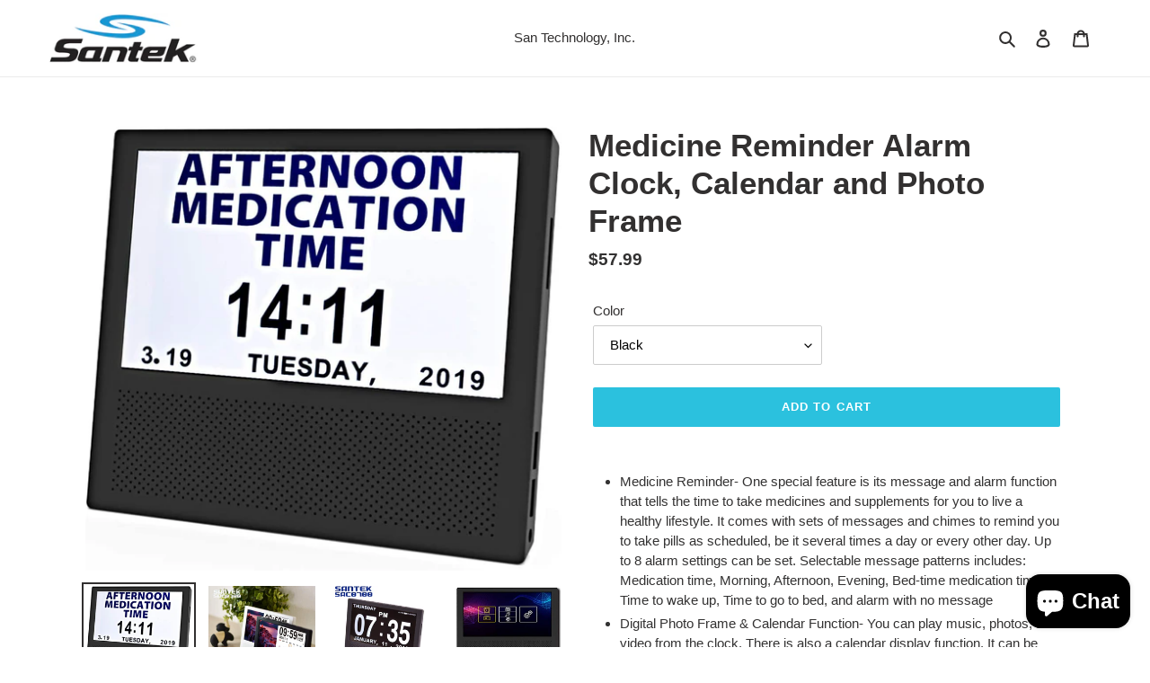

--- FILE ---
content_type: text/html; charset=utf-8
request_url: https://www.santekshop.com/products/santek-sac0700-digital-medicine-clock-and-photo-frame-medication-reminders-with-8-alarm-options-calendar-7inch-1024x600-ips-clear-display-large-letters
body_size: 26319
content:
<!doctype html>
<html class="no-js" lang="en">
<head>
  <meta charset="utf-8">
  <meta http-equiv="X-UA-Compatible" content="IE=edge,chrome=1">
  <meta name="viewport" content="width=device-width,initial-scale=1">
  <meta name="theme-color" content="#2bc1de"><link rel="canonical" href="https://www.santekshop.com/products/santek-sac0700-digital-medicine-clock-and-photo-frame-medication-reminders-with-8-alarm-options-calendar-7inch-1024x600-ips-clear-display-large-letters"><link rel="shortcut icon" href="//www.santekshop.com/cdn/shop/files/favicon_32x32.gif?v=1709147980" type="image/png"><title>Medicine Reminder Alarm Clock, Calendar and Photo Frame
&ndash; San Technology, Inc.</title><meta name="description" content="Medicine Reminder- One special feature is its message and alarm function that tells the time to take medicines and supplements for you to live a healthy lifestyle. It comes with sets of messages and chimes to remind you to take pills as scheduled, be it several times a day or every other day. Up to 8 alarm settings can"><!-- /snippets/social-meta-tags.liquid -->




<meta property="og:site_name" content="San Technology, Inc.">
<meta property="og:url" content="https://www.santekshop.com/products/santek-sac0700-digital-medicine-clock-and-photo-frame-medication-reminders-with-8-alarm-options-calendar-7inch-1024x600-ips-clear-display-large-letters">
<meta property="og:title" content="Medicine Reminder Alarm Clock, Calendar and Photo Frame">
<meta property="og:type" content="product">
<meta property="og:description" content="Medicine Reminder- One special feature is its message and alarm function that tells the time to take medicines and supplements for you to live a healthy lifestyle. It comes with sets of messages and chimes to remind you to take pills as scheduled, be it several times a day or every other day. Up to 8 alarm settings can">

  <meta property="og:price:amount" content="57.99">
  <meta property="og:price:currency" content="USD">

<meta property="og:image" content="http://www.santekshop.com/cdn/shop/products/61uNPB1W0XL._AC_SL1432_a303fcbe-d325-4050-8b39-d2cca5213a90_1200x1200.jpg?v=1589917651"><meta property="og:image" content="http://www.santekshop.com/cdn/shop/products/71gY5UOsJiL._AC_SL1500_1200x1200.jpg?v=1589917651"><meta property="og:image" content="http://www.santekshop.com/cdn/shop/products/61ozhejg9jL._AC_SL1500_9fe19ca2-0e86-41d8-a7b6-8291bb350915_1200x1200.jpg?v=1712184323">
<meta property="og:image:secure_url" content="https://www.santekshop.com/cdn/shop/products/61uNPB1W0XL._AC_SL1432_a303fcbe-d325-4050-8b39-d2cca5213a90_1200x1200.jpg?v=1589917651"><meta property="og:image:secure_url" content="https://www.santekshop.com/cdn/shop/products/71gY5UOsJiL._AC_SL1500_1200x1200.jpg?v=1589917651"><meta property="og:image:secure_url" content="https://www.santekshop.com/cdn/shop/products/61ozhejg9jL._AC_SL1500_9fe19ca2-0e86-41d8-a7b6-8291bb350915_1200x1200.jpg?v=1712184323">


<meta name="twitter:card" content="summary_large_image">
<meta name="twitter:title" content="Medicine Reminder Alarm Clock, Calendar and Photo Frame">
<meta name="twitter:description" content="Medicine Reminder- One special feature is its message and alarm function that tells the time to take medicines and supplements for you to live a healthy lifestyle. It comes with sets of messages and chimes to remind you to take pills as scheduled, be it several times a day or every other day. Up to 8 alarm settings can">


  <link href="//www.santekshop.com/cdn/shop/t/6/assets/theme.scss.css?v=66143940281838618791759260363" rel="stylesheet" type="text/css" media="all" />

  <script>
    var theme = {
      breakpoints: {
        medium: 750,
        large: 990,
        widescreen: 1400
      },
      strings: {
        addToCart: "Add to cart",
        soldOut: "Sold out",
        unavailable: "Unavailable",
        regularPrice: "Regular price",
        salePrice: "Sale price",
        sale: "Sale",
        fromLowestPrice: "from [price]",
        vendor: "Vendor",
        showMore: "Show More",
        showLess: "Show Less",
        searchFor: "Search for",
        addressError: "Error looking up that address",
        addressNoResults: "No results for that address",
        addressQueryLimit: "You have exceeded the Google API usage limit. Consider upgrading to a \u003ca href=\"https:\/\/developers.google.com\/maps\/premium\/usage-limits\"\u003ePremium Plan\u003c\/a\u003e.",
        authError: "There was a problem authenticating your Google Maps account.",
        newWindow: "Opens in a new window.",
        external: "Opens external website.",
        newWindowExternal: "Opens external website in a new window.",
        removeLabel: "Remove [product]",
        update: "Update",
        quantity: "Quantity",
        discountedTotal: "Discounted total",
        regularTotal: "Regular total",
        priceColumn: "See Price column for discount details.",
        quantityMinimumMessage: "Quantity must be 1 or more",
        cartError: "There was an error while updating your cart. Please try again.",
        removedItemMessage: "Removed \u003cspan class=\"cart__removed-product-details\"\u003e([quantity]) [link]\u003c\/span\u003e from your cart.",
        unitPrice: "Unit price",
        unitPriceSeparator: "per",
        oneCartCount: "1 item",
        otherCartCount: "[count] items",
        quantityLabel: "Quantity: [count]",
        products: "Products",
        loading: "Loading",
        number_of_results: "[result_number] of [results_count]",
        number_of_results_found: "[results_count] results found",
        one_result_found: "1 result found"
      },
      moneyFormat: "${{amount}}",
      moneyFormatWithCurrency: "${{amount}} USD",
      settings: {
        predictiveSearchEnabled: true,
        predictiveSearchShowPrice: false,
        predictiveSearchShowVendor: false
      }
    }

    document.documentElement.className = document.documentElement.className.replace('no-js', 'js');
  </script><script src="//www.santekshop.com/cdn/shop/t/6/assets/lazysizes.js?v=94224023136283657951594922750" async="async"></script>
  <script src="//www.santekshop.com/cdn/shop/t/6/assets/vendor.js?v=85833464202832145531594922753" defer="defer"></script>
  <script src="//www.santekshop.com/cdn/shop/t/6/assets/theme.js?v=89031576585505892971594922752" defer="defer"></script>

  <script>window.performance && window.performance.mark && window.performance.mark('shopify.content_for_header.start');</script><meta name="facebook-domain-verification" content="0nwmay6wulbzgyzzjx741dhbycpm0b">
<meta id="shopify-digital-wallet" name="shopify-digital-wallet" content="/27620245581/digital_wallets/dialog">
<meta name="shopify-checkout-api-token" content="3171c5a57cc272e34fe4d727c2263b47">
<meta id="in-context-paypal-metadata" data-shop-id="27620245581" data-venmo-supported="false" data-environment="production" data-locale="en_US" data-paypal-v4="true" data-currency="USD">
<link rel="alternate" type="application/json+oembed" href="https://www.santekshop.com/products/santek-sac0700-digital-medicine-clock-and-photo-frame-medication-reminders-with-8-alarm-options-calendar-7inch-1024x600-ips-clear-display-large-letters.oembed">
<script async="async" src="/checkouts/internal/preloads.js?locale=en-US"></script>
<link rel="preconnect" href="https://shop.app" crossorigin="anonymous">
<script async="async" src="https://shop.app/checkouts/internal/preloads.js?locale=en-US&shop_id=27620245581" crossorigin="anonymous"></script>
<script id="shopify-features" type="application/json">{"accessToken":"3171c5a57cc272e34fe4d727c2263b47","betas":["rich-media-storefront-analytics"],"domain":"www.santekshop.com","predictiveSearch":true,"shopId":27620245581,"locale":"en"}</script>
<script>var Shopify = Shopify || {};
Shopify.shop = "san-technology.myshopify.com";
Shopify.locale = "en";
Shopify.currency = {"active":"USD","rate":"1.0"};
Shopify.country = "US";
Shopify.theme = {"name":"Debut-0806 updated smaller banner; free shipping","id":83361923149,"schema_name":"Debut","schema_version":"16.7.0","theme_store_id":796,"role":"main"};
Shopify.theme.handle = "null";
Shopify.theme.style = {"id":null,"handle":null};
Shopify.cdnHost = "www.santekshop.com/cdn";
Shopify.routes = Shopify.routes || {};
Shopify.routes.root = "/";</script>
<script type="module">!function(o){(o.Shopify=o.Shopify||{}).modules=!0}(window);</script>
<script>!function(o){function n(){var o=[];function n(){o.push(Array.prototype.slice.apply(arguments))}return n.q=o,n}var t=o.Shopify=o.Shopify||{};t.loadFeatures=n(),t.autoloadFeatures=n()}(window);</script>
<script>
  window.ShopifyPay = window.ShopifyPay || {};
  window.ShopifyPay.apiHost = "shop.app\/pay";
  window.ShopifyPay.redirectState = null;
</script>
<script id="shop-js-analytics" type="application/json">{"pageType":"product"}</script>
<script defer="defer" async type="module" src="//www.santekshop.com/cdn/shopifycloud/shop-js/modules/v2/client.init-shop-cart-sync_C5BV16lS.en.esm.js"></script>
<script defer="defer" async type="module" src="//www.santekshop.com/cdn/shopifycloud/shop-js/modules/v2/chunk.common_CygWptCX.esm.js"></script>
<script type="module">
  await import("//www.santekshop.com/cdn/shopifycloud/shop-js/modules/v2/client.init-shop-cart-sync_C5BV16lS.en.esm.js");
await import("//www.santekshop.com/cdn/shopifycloud/shop-js/modules/v2/chunk.common_CygWptCX.esm.js");

  window.Shopify.SignInWithShop?.initShopCartSync?.({"fedCMEnabled":true,"windoidEnabled":true});

</script>
<script>
  window.Shopify = window.Shopify || {};
  if (!window.Shopify.featureAssets) window.Shopify.featureAssets = {};
  window.Shopify.featureAssets['shop-js'] = {"shop-cart-sync":["modules/v2/client.shop-cart-sync_ZFArdW7E.en.esm.js","modules/v2/chunk.common_CygWptCX.esm.js"],"init-fed-cm":["modules/v2/client.init-fed-cm_CmiC4vf6.en.esm.js","modules/v2/chunk.common_CygWptCX.esm.js"],"shop-button":["modules/v2/client.shop-button_tlx5R9nI.en.esm.js","modules/v2/chunk.common_CygWptCX.esm.js"],"shop-cash-offers":["modules/v2/client.shop-cash-offers_DOA2yAJr.en.esm.js","modules/v2/chunk.common_CygWptCX.esm.js","modules/v2/chunk.modal_D71HUcav.esm.js"],"init-windoid":["modules/v2/client.init-windoid_sURxWdc1.en.esm.js","modules/v2/chunk.common_CygWptCX.esm.js"],"shop-toast-manager":["modules/v2/client.shop-toast-manager_ClPi3nE9.en.esm.js","modules/v2/chunk.common_CygWptCX.esm.js"],"init-shop-email-lookup-coordinator":["modules/v2/client.init-shop-email-lookup-coordinator_B8hsDcYM.en.esm.js","modules/v2/chunk.common_CygWptCX.esm.js"],"init-shop-cart-sync":["modules/v2/client.init-shop-cart-sync_C5BV16lS.en.esm.js","modules/v2/chunk.common_CygWptCX.esm.js"],"avatar":["modules/v2/client.avatar_BTnouDA3.en.esm.js"],"pay-button":["modules/v2/client.pay-button_FdsNuTd3.en.esm.js","modules/v2/chunk.common_CygWptCX.esm.js"],"init-customer-accounts":["modules/v2/client.init-customer-accounts_DxDtT_ad.en.esm.js","modules/v2/client.shop-login-button_C5VAVYt1.en.esm.js","modules/v2/chunk.common_CygWptCX.esm.js","modules/v2/chunk.modal_D71HUcav.esm.js"],"init-shop-for-new-customer-accounts":["modules/v2/client.init-shop-for-new-customer-accounts_ChsxoAhi.en.esm.js","modules/v2/client.shop-login-button_C5VAVYt1.en.esm.js","modules/v2/chunk.common_CygWptCX.esm.js","modules/v2/chunk.modal_D71HUcav.esm.js"],"shop-login-button":["modules/v2/client.shop-login-button_C5VAVYt1.en.esm.js","modules/v2/chunk.common_CygWptCX.esm.js","modules/v2/chunk.modal_D71HUcav.esm.js"],"init-customer-accounts-sign-up":["modules/v2/client.init-customer-accounts-sign-up_CPSyQ0Tj.en.esm.js","modules/v2/client.shop-login-button_C5VAVYt1.en.esm.js","modules/v2/chunk.common_CygWptCX.esm.js","modules/v2/chunk.modal_D71HUcav.esm.js"],"shop-follow-button":["modules/v2/client.shop-follow-button_Cva4Ekp9.en.esm.js","modules/v2/chunk.common_CygWptCX.esm.js","modules/v2/chunk.modal_D71HUcav.esm.js"],"checkout-modal":["modules/v2/client.checkout-modal_BPM8l0SH.en.esm.js","modules/v2/chunk.common_CygWptCX.esm.js","modules/v2/chunk.modal_D71HUcav.esm.js"],"lead-capture":["modules/v2/client.lead-capture_Bi8yE_yS.en.esm.js","modules/v2/chunk.common_CygWptCX.esm.js","modules/v2/chunk.modal_D71HUcav.esm.js"],"shop-login":["modules/v2/client.shop-login_D6lNrXab.en.esm.js","modules/v2/chunk.common_CygWptCX.esm.js","modules/v2/chunk.modal_D71HUcav.esm.js"],"payment-terms":["modules/v2/client.payment-terms_CZxnsJam.en.esm.js","modules/v2/chunk.common_CygWptCX.esm.js","modules/v2/chunk.modal_D71HUcav.esm.js"]};
</script>
<script id="__st">var __st={"a":27620245581,"offset":-28800,"reqid":"7e595290-776d-4801-9d82-d4e91c88876b-1768839240","pageurl":"www.santekshop.com\/products\/santek-sac0700-digital-medicine-clock-and-photo-frame-medication-reminders-with-8-alarm-options-calendar-7inch-1024x600-ips-clear-display-large-letters","u":"95328020d72b","p":"product","rtyp":"product","rid":4618867540045};</script>
<script>window.ShopifyPaypalV4VisibilityTracking = true;</script>
<script id="captcha-bootstrap">!function(){'use strict';const t='contact',e='account',n='new_comment',o=[[t,t],['blogs',n],['comments',n],[t,'customer']],c=[[e,'customer_login'],[e,'guest_login'],[e,'recover_customer_password'],[e,'create_customer']],r=t=>t.map((([t,e])=>`form[action*='/${t}']:not([data-nocaptcha='true']) input[name='form_type'][value='${e}']`)).join(','),a=t=>()=>t?[...document.querySelectorAll(t)].map((t=>t.form)):[];function s(){const t=[...o],e=r(t);return a(e)}const i='password',u='form_key',d=['recaptcha-v3-token','g-recaptcha-response','h-captcha-response',i],f=()=>{try{return window.sessionStorage}catch{return}},m='__shopify_v',_=t=>t.elements[u];function p(t,e,n=!1){try{const o=window.sessionStorage,c=JSON.parse(o.getItem(e)),{data:r}=function(t){const{data:e,action:n}=t;return t[m]||n?{data:e,action:n}:{data:t,action:n}}(c);for(const[e,n]of Object.entries(r))t.elements[e]&&(t.elements[e].value=n);n&&o.removeItem(e)}catch(o){console.error('form repopulation failed',{error:o})}}const l='form_type',E='cptcha';function T(t){t.dataset[E]=!0}const w=window,h=w.document,L='Shopify',v='ce_forms',y='captcha';let A=!1;((t,e)=>{const n=(g='f06e6c50-85a8-45c8-87d0-21a2b65856fe',I='https://cdn.shopify.com/shopifycloud/storefront-forms-hcaptcha/ce_storefront_forms_captcha_hcaptcha.v1.5.2.iife.js',D={infoText:'Protected by hCaptcha',privacyText:'Privacy',termsText:'Terms'},(t,e,n)=>{const o=w[L][v],c=o.bindForm;if(c)return c(t,g,e,D).then(n);var r;o.q.push([[t,g,e,D],n]),r=I,A||(h.body.append(Object.assign(h.createElement('script'),{id:'captcha-provider',async:!0,src:r})),A=!0)});var g,I,D;w[L]=w[L]||{},w[L][v]=w[L][v]||{},w[L][v].q=[],w[L][y]=w[L][y]||{},w[L][y].protect=function(t,e){n(t,void 0,e),T(t)},Object.freeze(w[L][y]),function(t,e,n,w,h,L){const[v,y,A,g]=function(t,e,n){const i=e?o:[],u=t?c:[],d=[...i,...u],f=r(d),m=r(i),_=r(d.filter((([t,e])=>n.includes(e))));return[a(f),a(m),a(_),s()]}(w,h,L),I=t=>{const e=t.target;return e instanceof HTMLFormElement?e:e&&e.form},D=t=>v().includes(t);t.addEventListener('submit',(t=>{const e=I(t);if(!e)return;const n=D(e)&&!e.dataset.hcaptchaBound&&!e.dataset.recaptchaBound,o=_(e),c=g().includes(e)&&(!o||!o.value);(n||c)&&t.preventDefault(),c&&!n&&(function(t){try{if(!f())return;!function(t){const e=f();if(!e)return;const n=_(t);if(!n)return;const o=n.value;o&&e.removeItem(o)}(t);const e=Array.from(Array(32),(()=>Math.random().toString(36)[2])).join('');!function(t,e){_(t)||t.append(Object.assign(document.createElement('input'),{type:'hidden',name:u})),t.elements[u].value=e}(t,e),function(t,e){const n=f();if(!n)return;const o=[...t.querySelectorAll(`input[type='${i}']`)].map((({name:t})=>t)),c=[...d,...o],r={};for(const[a,s]of new FormData(t).entries())c.includes(a)||(r[a]=s);n.setItem(e,JSON.stringify({[m]:1,action:t.action,data:r}))}(t,e)}catch(e){console.error('failed to persist form',e)}}(e),e.submit())}));const S=(t,e)=>{t&&!t.dataset[E]&&(n(t,e.some((e=>e===t))),T(t))};for(const o of['focusin','change'])t.addEventListener(o,(t=>{const e=I(t);D(e)&&S(e,y())}));const B=e.get('form_key'),M=e.get(l),P=B&&M;t.addEventListener('DOMContentLoaded',(()=>{const t=y();if(P)for(const e of t)e.elements[l].value===M&&p(e,B);[...new Set([...A(),...v().filter((t=>'true'===t.dataset.shopifyCaptcha))])].forEach((e=>S(e,t)))}))}(h,new URLSearchParams(w.location.search),n,t,e,['guest_login'])})(!0,!0)}();</script>
<script integrity="sha256-4kQ18oKyAcykRKYeNunJcIwy7WH5gtpwJnB7kiuLZ1E=" data-source-attribution="shopify.loadfeatures" defer="defer" src="//www.santekshop.com/cdn/shopifycloud/storefront/assets/storefront/load_feature-a0a9edcb.js" crossorigin="anonymous"></script>
<script crossorigin="anonymous" defer="defer" src="//www.santekshop.com/cdn/shopifycloud/storefront/assets/shopify_pay/storefront-65b4c6d7.js?v=20250812"></script>
<script data-source-attribution="shopify.dynamic_checkout.dynamic.init">var Shopify=Shopify||{};Shopify.PaymentButton=Shopify.PaymentButton||{isStorefrontPortableWallets:!0,init:function(){window.Shopify.PaymentButton.init=function(){};var t=document.createElement("script");t.src="https://www.santekshop.com/cdn/shopifycloud/portable-wallets/latest/portable-wallets.en.js",t.type="module",document.head.appendChild(t)}};
</script>
<script data-source-attribution="shopify.dynamic_checkout.buyer_consent">
  function portableWalletsHideBuyerConsent(e){var t=document.getElementById("shopify-buyer-consent"),n=document.getElementById("shopify-subscription-policy-button");t&&n&&(t.classList.add("hidden"),t.setAttribute("aria-hidden","true"),n.removeEventListener("click",e))}function portableWalletsShowBuyerConsent(e){var t=document.getElementById("shopify-buyer-consent"),n=document.getElementById("shopify-subscription-policy-button");t&&n&&(t.classList.remove("hidden"),t.removeAttribute("aria-hidden"),n.addEventListener("click",e))}window.Shopify?.PaymentButton&&(window.Shopify.PaymentButton.hideBuyerConsent=portableWalletsHideBuyerConsent,window.Shopify.PaymentButton.showBuyerConsent=portableWalletsShowBuyerConsent);
</script>
<script data-source-attribution="shopify.dynamic_checkout.cart.bootstrap">document.addEventListener("DOMContentLoaded",(function(){function t(){return document.querySelector("shopify-accelerated-checkout-cart, shopify-accelerated-checkout")}if(t())Shopify.PaymentButton.init();else{new MutationObserver((function(e,n){t()&&(Shopify.PaymentButton.init(),n.disconnect())})).observe(document.body,{childList:!0,subtree:!0})}}));
</script>
<link id="shopify-accelerated-checkout-styles" rel="stylesheet" media="screen" href="https://www.santekshop.com/cdn/shopifycloud/portable-wallets/latest/accelerated-checkout-backwards-compat.css" crossorigin="anonymous">
<style id="shopify-accelerated-checkout-cart">
        #shopify-buyer-consent {
  margin-top: 1em;
  display: inline-block;
  width: 100%;
}

#shopify-buyer-consent.hidden {
  display: none;
}

#shopify-subscription-policy-button {
  background: none;
  border: none;
  padding: 0;
  text-decoration: underline;
  font-size: inherit;
  cursor: pointer;
}

#shopify-subscription-policy-button::before {
  box-shadow: none;
}

      </style>

<script>window.performance && window.performance.mark && window.performance.mark('shopify.content_for_header.end');</script>
<script src="https://cdn.shopify.com/extensions/7bc9bb47-adfa-4267-963e-cadee5096caf/inbox-1252/assets/inbox-chat-loader.js" type="text/javascript" defer="defer"></script>
<link href="https://monorail-edge.shopifysvc.com" rel="dns-prefetch">
<script>(function(){if ("sendBeacon" in navigator && "performance" in window) {try {var session_token_from_headers = performance.getEntriesByType('navigation')[0].serverTiming.find(x => x.name == '_s').description;} catch {var session_token_from_headers = undefined;}var session_cookie_matches = document.cookie.match(/_shopify_s=([^;]*)/);var session_token_from_cookie = session_cookie_matches && session_cookie_matches.length === 2 ? session_cookie_matches[1] : "";var session_token = session_token_from_headers || session_token_from_cookie || "";function handle_abandonment_event(e) {var entries = performance.getEntries().filter(function(entry) {return /monorail-edge.shopifysvc.com/.test(entry.name);});if (!window.abandonment_tracked && entries.length === 0) {window.abandonment_tracked = true;var currentMs = Date.now();var navigation_start = performance.timing.navigationStart;var payload = {shop_id: 27620245581,url: window.location.href,navigation_start,duration: currentMs - navigation_start,session_token,page_type: "product"};window.navigator.sendBeacon("https://monorail-edge.shopifysvc.com/v1/produce", JSON.stringify({schema_id: "online_store_buyer_site_abandonment/1.1",payload: payload,metadata: {event_created_at_ms: currentMs,event_sent_at_ms: currentMs}}));}}window.addEventListener('pagehide', handle_abandonment_event);}}());</script>
<script id="web-pixels-manager-setup">(function e(e,d,r,n,o){if(void 0===o&&(o={}),!Boolean(null===(a=null===(i=window.Shopify)||void 0===i?void 0:i.analytics)||void 0===a?void 0:a.replayQueue)){var i,a;window.Shopify=window.Shopify||{};var t=window.Shopify;t.analytics=t.analytics||{};var s=t.analytics;s.replayQueue=[],s.publish=function(e,d,r){return s.replayQueue.push([e,d,r]),!0};try{self.performance.mark("wpm:start")}catch(e){}var l=function(){var e={modern:/Edge?\/(1{2}[4-9]|1[2-9]\d|[2-9]\d{2}|\d{4,})\.\d+(\.\d+|)|Firefox\/(1{2}[4-9]|1[2-9]\d|[2-9]\d{2}|\d{4,})\.\d+(\.\d+|)|Chrom(ium|e)\/(9{2}|\d{3,})\.\d+(\.\d+|)|(Maci|X1{2}).+ Version\/(15\.\d+|(1[6-9]|[2-9]\d|\d{3,})\.\d+)([,.]\d+|)( \(\w+\)|)( Mobile\/\w+|) Safari\/|Chrome.+OPR\/(9{2}|\d{3,})\.\d+\.\d+|(CPU[ +]OS|iPhone[ +]OS|CPU[ +]iPhone|CPU IPhone OS|CPU iPad OS)[ +]+(15[._]\d+|(1[6-9]|[2-9]\d|\d{3,})[._]\d+)([._]\d+|)|Android:?[ /-](13[3-9]|1[4-9]\d|[2-9]\d{2}|\d{4,})(\.\d+|)(\.\d+|)|Android.+Firefox\/(13[5-9]|1[4-9]\d|[2-9]\d{2}|\d{4,})\.\d+(\.\d+|)|Android.+Chrom(ium|e)\/(13[3-9]|1[4-9]\d|[2-9]\d{2}|\d{4,})\.\d+(\.\d+|)|SamsungBrowser\/([2-9]\d|\d{3,})\.\d+/,legacy:/Edge?\/(1[6-9]|[2-9]\d|\d{3,})\.\d+(\.\d+|)|Firefox\/(5[4-9]|[6-9]\d|\d{3,})\.\d+(\.\d+|)|Chrom(ium|e)\/(5[1-9]|[6-9]\d|\d{3,})\.\d+(\.\d+|)([\d.]+$|.*Safari\/(?![\d.]+ Edge\/[\d.]+$))|(Maci|X1{2}).+ Version\/(10\.\d+|(1[1-9]|[2-9]\d|\d{3,})\.\d+)([,.]\d+|)( \(\w+\)|)( Mobile\/\w+|) Safari\/|Chrome.+OPR\/(3[89]|[4-9]\d|\d{3,})\.\d+\.\d+|(CPU[ +]OS|iPhone[ +]OS|CPU[ +]iPhone|CPU IPhone OS|CPU iPad OS)[ +]+(10[._]\d+|(1[1-9]|[2-9]\d|\d{3,})[._]\d+)([._]\d+|)|Android:?[ /-](13[3-9]|1[4-9]\d|[2-9]\d{2}|\d{4,})(\.\d+|)(\.\d+|)|Mobile Safari.+OPR\/([89]\d|\d{3,})\.\d+\.\d+|Android.+Firefox\/(13[5-9]|1[4-9]\d|[2-9]\d{2}|\d{4,})\.\d+(\.\d+|)|Android.+Chrom(ium|e)\/(13[3-9]|1[4-9]\d|[2-9]\d{2}|\d{4,})\.\d+(\.\d+|)|Android.+(UC? ?Browser|UCWEB|U3)[ /]?(15\.([5-9]|\d{2,})|(1[6-9]|[2-9]\d|\d{3,})\.\d+)\.\d+|SamsungBrowser\/(5\.\d+|([6-9]|\d{2,})\.\d+)|Android.+MQ{2}Browser\/(14(\.(9|\d{2,})|)|(1[5-9]|[2-9]\d|\d{3,})(\.\d+|))(\.\d+|)|K[Aa][Ii]OS\/(3\.\d+|([4-9]|\d{2,})\.\d+)(\.\d+|)/},d=e.modern,r=e.legacy,n=navigator.userAgent;return n.match(d)?"modern":n.match(r)?"legacy":"unknown"}(),u="modern"===l?"modern":"legacy",c=(null!=n?n:{modern:"",legacy:""})[u],f=function(e){return[e.baseUrl,"/wpm","/b",e.hashVersion,"modern"===e.buildTarget?"m":"l",".js"].join("")}({baseUrl:d,hashVersion:r,buildTarget:u}),m=function(e){var d=e.version,r=e.bundleTarget,n=e.surface,o=e.pageUrl,i=e.monorailEndpoint;return{emit:function(e){var a=e.status,t=e.errorMsg,s=(new Date).getTime(),l=JSON.stringify({metadata:{event_sent_at_ms:s},events:[{schema_id:"web_pixels_manager_load/3.1",payload:{version:d,bundle_target:r,page_url:o,status:a,surface:n,error_msg:t},metadata:{event_created_at_ms:s}}]});if(!i)return console&&console.warn&&console.warn("[Web Pixels Manager] No Monorail endpoint provided, skipping logging."),!1;try{return self.navigator.sendBeacon.bind(self.navigator)(i,l)}catch(e){}var u=new XMLHttpRequest;try{return u.open("POST",i,!0),u.setRequestHeader("Content-Type","text/plain"),u.send(l),!0}catch(e){return console&&console.warn&&console.warn("[Web Pixels Manager] Got an unhandled error while logging to Monorail."),!1}}}}({version:r,bundleTarget:l,surface:e.surface,pageUrl:self.location.href,monorailEndpoint:e.monorailEndpoint});try{o.browserTarget=l,function(e){var d=e.src,r=e.async,n=void 0===r||r,o=e.onload,i=e.onerror,a=e.sri,t=e.scriptDataAttributes,s=void 0===t?{}:t,l=document.createElement("script"),u=document.querySelector("head"),c=document.querySelector("body");if(l.async=n,l.src=d,a&&(l.integrity=a,l.crossOrigin="anonymous"),s)for(var f in s)if(Object.prototype.hasOwnProperty.call(s,f))try{l.dataset[f]=s[f]}catch(e){}if(o&&l.addEventListener("load",o),i&&l.addEventListener("error",i),u)u.appendChild(l);else{if(!c)throw new Error("Did not find a head or body element to append the script");c.appendChild(l)}}({src:f,async:!0,onload:function(){if(!function(){var e,d;return Boolean(null===(d=null===(e=window.Shopify)||void 0===e?void 0:e.analytics)||void 0===d?void 0:d.initialized)}()){var d=window.webPixelsManager.init(e)||void 0;if(d){var r=window.Shopify.analytics;r.replayQueue.forEach((function(e){var r=e[0],n=e[1],o=e[2];d.publishCustomEvent(r,n,o)})),r.replayQueue=[],r.publish=d.publishCustomEvent,r.visitor=d.visitor,r.initialized=!0}}},onerror:function(){return m.emit({status:"failed",errorMsg:"".concat(f," has failed to load")})},sri:function(e){var d=/^sha384-[A-Za-z0-9+/=]+$/;return"string"==typeof e&&d.test(e)}(c)?c:"",scriptDataAttributes:o}),m.emit({status:"loading"})}catch(e){m.emit({status:"failed",errorMsg:(null==e?void 0:e.message)||"Unknown error"})}}})({shopId: 27620245581,storefrontBaseUrl: "https://www.santekshop.com",extensionsBaseUrl: "https://extensions.shopifycdn.com/cdn/shopifycloud/web-pixels-manager",monorailEndpoint: "https://monorail-edge.shopifysvc.com/unstable/produce_batch",surface: "storefront-renderer",enabledBetaFlags: ["2dca8a86"],webPixelsConfigList: [{"id":"352387149","configuration":"{\"config\":\"{\\\"pixel_id\\\":\\\"G-CQ9DDV7X0Y\\\",\\\"gtag_events\\\":[{\\\"type\\\":\\\"purchase\\\",\\\"action_label\\\":\\\"G-CQ9DDV7X0Y\\\"},{\\\"type\\\":\\\"page_view\\\",\\\"action_label\\\":\\\"G-CQ9DDV7X0Y\\\"},{\\\"type\\\":\\\"view_item\\\",\\\"action_label\\\":\\\"G-CQ9DDV7X0Y\\\"},{\\\"type\\\":\\\"search\\\",\\\"action_label\\\":\\\"G-CQ9DDV7X0Y\\\"},{\\\"type\\\":\\\"add_to_cart\\\",\\\"action_label\\\":\\\"G-CQ9DDV7X0Y\\\"},{\\\"type\\\":\\\"begin_checkout\\\",\\\"action_label\\\":\\\"G-CQ9DDV7X0Y\\\"},{\\\"type\\\":\\\"add_payment_info\\\",\\\"action_label\\\":\\\"G-CQ9DDV7X0Y\\\"}],\\\"enable_monitoring_mode\\\":false}\"}","eventPayloadVersion":"v1","runtimeContext":"OPEN","scriptVersion":"b2a88bafab3e21179ed38636efcd8a93","type":"APP","apiClientId":1780363,"privacyPurposes":[],"dataSharingAdjustments":{"protectedCustomerApprovalScopes":["read_customer_address","read_customer_email","read_customer_name","read_customer_personal_data","read_customer_phone"]}},{"id":"101023821","configuration":"{\"pixel_id\":\"1148175182899998\",\"pixel_type\":\"facebook_pixel\",\"metaapp_system_user_token\":\"-\"}","eventPayloadVersion":"v1","runtimeContext":"OPEN","scriptVersion":"ca16bc87fe92b6042fbaa3acc2fbdaa6","type":"APP","apiClientId":2329312,"privacyPurposes":["ANALYTICS","MARKETING","SALE_OF_DATA"],"dataSharingAdjustments":{"protectedCustomerApprovalScopes":["read_customer_address","read_customer_email","read_customer_name","read_customer_personal_data","read_customer_phone"]}},{"id":"shopify-app-pixel","configuration":"{}","eventPayloadVersion":"v1","runtimeContext":"STRICT","scriptVersion":"0450","apiClientId":"shopify-pixel","type":"APP","privacyPurposes":["ANALYTICS","MARKETING"]},{"id":"shopify-custom-pixel","eventPayloadVersion":"v1","runtimeContext":"LAX","scriptVersion":"0450","apiClientId":"shopify-pixel","type":"CUSTOM","privacyPurposes":["ANALYTICS","MARKETING"]}],isMerchantRequest: false,initData: {"shop":{"name":"San Technology, Inc.","paymentSettings":{"currencyCode":"USD"},"myshopifyDomain":"san-technology.myshopify.com","countryCode":"US","storefrontUrl":"https:\/\/www.santekshop.com"},"customer":null,"cart":null,"checkout":null,"productVariants":[{"price":{"amount":57.99,"currencyCode":"USD"},"product":{"title":"Medicine Reminder Alarm Clock, Calendar and Photo Frame","vendor":"Santek","id":"4618867540045","untranslatedTitle":"Medicine Reminder Alarm Clock, Calendar and Photo Frame","url":"\/products\/santek-sac0700-digital-medicine-clock-and-photo-frame-medication-reminders-with-8-alarm-options-calendar-7inch-1024x600-ips-clear-display-large-letters","type":"Alarm clock"},"id":"32416795328589","image":{"src":"\/\/www.santekshop.com\/cdn\/shop\/products\/61uNPB1W0XL._AC_SL1432_a303fcbe-d325-4050-8b39-d2cca5213a90.jpg?v=1589917651"},"sku":"7I-PLAS-B0YH","title":"Black","untranslatedTitle":"Black"},{"price":{"amount":57.99,"currencyCode":"USD"},"product":{"title":"Medicine Reminder Alarm Clock, Calendar and Photo Frame","vendor":"Santek","id":"4618867540045","untranslatedTitle":"Medicine Reminder Alarm Clock, Calendar and Photo Frame","url":"\/products\/santek-sac0700-digital-medicine-clock-and-photo-frame-medication-reminders-with-8-alarm-options-calendar-7inch-1024x600-ips-clear-display-large-letters","type":"Alarm clock"},"id":"32416795361357","image":{"src":"\/\/www.santekshop.com\/cdn\/shop\/products\/61LZ2DOeBSL._AC_SL1432_cad12e23-9796-4353-b1a7-e2772318f3c9.jpg?v=1712184323"},"sku":"R5-33SZ-PFMG","title":"White","untranslatedTitle":"White"}],"purchasingCompany":null},},"https://www.santekshop.com/cdn","fcfee988w5aeb613cpc8e4bc33m6693e112",{"modern":"","legacy":""},{"shopId":"27620245581","storefrontBaseUrl":"https:\/\/www.santekshop.com","extensionBaseUrl":"https:\/\/extensions.shopifycdn.com\/cdn\/shopifycloud\/web-pixels-manager","surface":"storefront-renderer","enabledBetaFlags":"[\"2dca8a86\"]","isMerchantRequest":"false","hashVersion":"fcfee988w5aeb613cpc8e4bc33m6693e112","publish":"custom","events":"[[\"page_viewed\",{}],[\"product_viewed\",{\"productVariant\":{\"price\":{\"amount\":57.99,\"currencyCode\":\"USD\"},\"product\":{\"title\":\"Medicine Reminder Alarm Clock, Calendar and Photo Frame\",\"vendor\":\"Santek\",\"id\":\"4618867540045\",\"untranslatedTitle\":\"Medicine Reminder Alarm Clock, Calendar and Photo Frame\",\"url\":\"\/products\/santek-sac0700-digital-medicine-clock-and-photo-frame-medication-reminders-with-8-alarm-options-calendar-7inch-1024x600-ips-clear-display-large-letters\",\"type\":\"Alarm clock\"},\"id\":\"32416795328589\",\"image\":{\"src\":\"\/\/www.santekshop.com\/cdn\/shop\/products\/61uNPB1W0XL._AC_SL1432_a303fcbe-d325-4050-8b39-d2cca5213a90.jpg?v=1589917651\"},\"sku\":\"7I-PLAS-B0YH\",\"title\":\"Black\",\"untranslatedTitle\":\"Black\"}}]]"});</script><script>
  window.ShopifyAnalytics = window.ShopifyAnalytics || {};
  window.ShopifyAnalytics.meta = window.ShopifyAnalytics.meta || {};
  window.ShopifyAnalytics.meta.currency = 'USD';
  var meta = {"product":{"id":4618867540045,"gid":"gid:\/\/shopify\/Product\/4618867540045","vendor":"Santek","type":"Alarm clock","handle":"santek-sac0700-digital-medicine-clock-and-photo-frame-medication-reminders-with-8-alarm-options-calendar-7inch-1024x600-ips-clear-display-large-letters","variants":[{"id":32416795328589,"price":5799,"name":"Medicine Reminder Alarm Clock, Calendar and Photo Frame - Black","public_title":"Black","sku":"7I-PLAS-B0YH"},{"id":32416795361357,"price":5799,"name":"Medicine Reminder Alarm Clock, Calendar and Photo Frame - White","public_title":"White","sku":"R5-33SZ-PFMG"}],"remote":false},"page":{"pageType":"product","resourceType":"product","resourceId":4618867540045,"requestId":"7e595290-776d-4801-9d82-d4e91c88876b-1768839240"}};
  for (var attr in meta) {
    window.ShopifyAnalytics.meta[attr] = meta[attr];
  }
</script>
<script class="analytics">
  (function () {
    var customDocumentWrite = function(content) {
      var jquery = null;

      if (window.jQuery) {
        jquery = window.jQuery;
      } else if (window.Checkout && window.Checkout.$) {
        jquery = window.Checkout.$;
      }

      if (jquery) {
        jquery('body').append(content);
      }
    };

    var hasLoggedConversion = function(token) {
      if (token) {
        return document.cookie.indexOf('loggedConversion=' + token) !== -1;
      }
      return false;
    }

    var setCookieIfConversion = function(token) {
      if (token) {
        var twoMonthsFromNow = new Date(Date.now());
        twoMonthsFromNow.setMonth(twoMonthsFromNow.getMonth() + 2);

        document.cookie = 'loggedConversion=' + token + '; expires=' + twoMonthsFromNow;
      }
    }

    var trekkie = window.ShopifyAnalytics.lib = window.trekkie = window.trekkie || [];
    if (trekkie.integrations) {
      return;
    }
    trekkie.methods = [
      'identify',
      'page',
      'ready',
      'track',
      'trackForm',
      'trackLink'
    ];
    trekkie.factory = function(method) {
      return function() {
        var args = Array.prototype.slice.call(arguments);
        args.unshift(method);
        trekkie.push(args);
        return trekkie;
      };
    };
    for (var i = 0; i < trekkie.methods.length; i++) {
      var key = trekkie.methods[i];
      trekkie[key] = trekkie.factory(key);
    }
    trekkie.load = function(config) {
      trekkie.config = config || {};
      trekkie.config.initialDocumentCookie = document.cookie;
      var first = document.getElementsByTagName('script')[0];
      var script = document.createElement('script');
      script.type = 'text/javascript';
      script.onerror = function(e) {
        var scriptFallback = document.createElement('script');
        scriptFallback.type = 'text/javascript';
        scriptFallback.onerror = function(error) {
                var Monorail = {
      produce: function produce(monorailDomain, schemaId, payload) {
        var currentMs = new Date().getTime();
        var event = {
          schema_id: schemaId,
          payload: payload,
          metadata: {
            event_created_at_ms: currentMs,
            event_sent_at_ms: currentMs
          }
        };
        return Monorail.sendRequest("https://" + monorailDomain + "/v1/produce", JSON.stringify(event));
      },
      sendRequest: function sendRequest(endpointUrl, payload) {
        // Try the sendBeacon API
        if (window && window.navigator && typeof window.navigator.sendBeacon === 'function' && typeof window.Blob === 'function' && !Monorail.isIos12()) {
          var blobData = new window.Blob([payload], {
            type: 'text/plain'
          });

          if (window.navigator.sendBeacon(endpointUrl, blobData)) {
            return true;
          } // sendBeacon was not successful

        } // XHR beacon

        var xhr = new XMLHttpRequest();

        try {
          xhr.open('POST', endpointUrl);
          xhr.setRequestHeader('Content-Type', 'text/plain');
          xhr.send(payload);
        } catch (e) {
          console.log(e);
        }

        return false;
      },
      isIos12: function isIos12() {
        return window.navigator.userAgent.lastIndexOf('iPhone; CPU iPhone OS 12_') !== -1 || window.navigator.userAgent.lastIndexOf('iPad; CPU OS 12_') !== -1;
      }
    };
    Monorail.produce('monorail-edge.shopifysvc.com',
      'trekkie_storefront_load_errors/1.1',
      {shop_id: 27620245581,
      theme_id: 83361923149,
      app_name: "storefront",
      context_url: window.location.href,
      source_url: "//www.santekshop.com/cdn/s/trekkie.storefront.cd680fe47e6c39ca5d5df5f0a32d569bc48c0f27.min.js"});

        };
        scriptFallback.async = true;
        scriptFallback.src = '//www.santekshop.com/cdn/s/trekkie.storefront.cd680fe47e6c39ca5d5df5f0a32d569bc48c0f27.min.js';
        first.parentNode.insertBefore(scriptFallback, first);
      };
      script.async = true;
      script.src = '//www.santekshop.com/cdn/s/trekkie.storefront.cd680fe47e6c39ca5d5df5f0a32d569bc48c0f27.min.js';
      first.parentNode.insertBefore(script, first);
    };
    trekkie.load(
      {"Trekkie":{"appName":"storefront","development":false,"defaultAttributes":{"shopId":27620245581,"isMerchantRequest":null,"themeId":83361923149,"themeCityHash":"11749918486900620624","contentLanguage":"en","currency":"USD","eventMetadataId":"f0a7e98b-d31e-4750-a02a-7194eef33065"},"isServerSideCookieWritingEnabled":true,"monorailRegion":"shop_domain","enabledBetaFlags":["65f19447"]},"Session Attribution":{},"S2S":{"facebookCapiEnabled":true,"source":"trekkie-storefront-renderer","apiClientId":580111}}
    );

    var loaded = false;
    trekkie.ready(function() {
      if (loaded) return;
      loaded = true;

      window.ShopifyAnalytics.lib = window.trekkie;

      var originalDocumentWrite = document.write;
      document.write = customDocumentWrite;
      try { window.ShopifyAnalytics.merchantGoogleAnalytics.call(this); } catch(error) {};
      document.write = originalDocumentWrite;

      window.ShopifyAnalytics.lib.page(null,{"pageType":"product","resourceType":"product","resourceId":4618867540045,"requestId":"7e595290-776d-4801-9d82-d4e91c88876b-1768839240","shopifyEmitted":true});

      var match = window.location.pathname.match(/checkouts\/(.+)\/(thank_you|post_purchase)/)
      var token = match? match[1]: undefined;
      if (!hasLoggedConversion(token)) {
        setCookieIfConversion(token);
        window.ShopifyAnalytics.lib.track("Viewed Product",{"currency":"USD","variantId":32416795328589,"productId":4618867540045,"productGid":"gid:\/\/shopify\/Product\/4618867540045","name":"Medicine Reminder Alarm Clock, Calendar and Photo Frame - Black","price":"57.99","sku":"7I-PLAS-B0YH","brand":"Santek","variant":"Black","category":"Alarm clock","nonInteraction":true,"remote":false},undefined,undefined,{"shopifyEmitted":true});
      window.ShopifyAnalytics.lib.track("monorail:\/\/trekkie_storefront_viewed_product\/1.1",{"currency":"USD","variantId":32416795328589,"productId":4618867540045,"productGid":"gid:\/\/shopify\/Product\/4618867540045","name":"Medicine Reminder Alarm Clock, Calendar and Photo Frame - Black","price":"57.99","sku":"7I-PLAS-B0YH","brand":"Santek","variant":"Black","category":"Alarm clock","nonInteraction":true,"remote":false,"referer":"https:\/\/www.santekshop.com\/products\/santek-sac0700-digital-medicine-clock-and-photo-frame-medication-reminders-with-8-alarm-options-calendar-7inch-1024x600-ips-clear-display-large-letters"});
      }
    });


        var eventsListenerScript = document.createElement('script');
        eventsListenerScript.async = true;
        eventsListenerScript.src = "//www.santekshop.com/cdn/shopifycloud/storefront/assets/shop_events_listener-3da45d37.js";
        document.getElementsByTagName('head')[0].appendChild(eventsListenerScript);

})();</script>
<script
  defer
  src="https://www.santekshop.com/cdn/shopifycloud/perf-kit/shopify-perf-kit-3.0.4.min.js"
  data-application="storefront-renderer"
  data-shop-id="27620245581"
  data-render-region="gcp-us-central1"
  data-page-type="product"
  data-theme-instance-id="83361923149"
  data-theme-name="Debut"
  data-theme-version="16.7.0"
  data-monorail-region="shop_domain"
  data-resource-timing-sampling-rate="10"
  data-shs="true"
  data-shs-beacon="true"
  data-shs-export-with-fetch="true"
  data-shs-logs-sample-rate="1"
  data-shs-beacon-endpoint="https://www.santekshop.com/api/collect"
></script>
</head>

<body class="template-product">

  <a class="in-page-link visually-hidden skip-link" href="#MainContent">Skip to content</a><style data-shopify>

  .cart-popup {
    box-shadow: 1px 1px 10px 2px rgba(235, 235, 235, 0.5);
  }</style><div class="cart-popup-wrapper cart-popup-wrapper--hidden" role="dialog" aria-modal="true" aria-labelledby="CartPopupHeading" data-cart-popup-wrapper>
  <div class="cart-popup" data-cart-popup tabindex="-1">
    <div class="cart-popup__header">
      <h2 id="CartPopupHeading" class="cart-popup__heading">Just added to your cart</h2>
      <button class="cart-popup__close" aria-label="Close" data-cart-popup-close><svg aria-hidden="true" focusable="false" role="presentation" class="icon icon-close" viewBox="0 0 40 40"><path d="M23.868 20.015L39.117 4.78c1.11-1.108 1.11-2.77 0-3.877-1.109-1.108-2.773-1.108-3.882 0L19.986 16.137 4.737.904C3.628-.204 1.965-.204.856.904c-1.11 1.108-1.11 2.77 0 3.877l15.249 15.234L.855 35.248c-1.108 1.108-1.108 2.77 0 3.877.555.554 1.248.831 1.942.831s1.386-.277 1.94-.83l15.25-15.234 15.248 15.233c.555.554 1.248.831 1.941.831s1.387-.277 1.941-.83c1.11-1.109 1.11-2.77 0-3.878L23.868 20.015z" class="layer"/></svg></button>
    </div>
    <div class="cart-popup-item">
      <div class="cart-popup-item__image-wrapper hide" data-cart-popup-image-wrapper>
        <div class="cart-popup-item__image cart-popup-item__image--placeholder" data-cart-popup-image-placeholder>
          <div data-placeholder-size></div>
          <div class="placeholder-background placeholder-background--animation"></div>
        </div>
      </div>
      <div class="cart-popup-item__description">
        <div>
          <h3 class="cart-popup-item__title" data-cart-popup-title></h3>
          <ul class="product-details" aria-label="Product details" data-cart-popup-product-details></ul>
        </div>
        <div class="cart-popup-item__quantity">
          <span class="visually-hidden" data-cart-popup-quantity-label></span>
          <span aria-hidden="true">Qty:</span>
          <span aria-hidden="true" data-cart-popup-quantity></span>
        </div>
      </div>
    </div>

    <a href="/cart" class="cart-popup__cta-link btn btn--secondary-accent">
      View cart (<span data-cart-popup-cart-quantity></span>)
    </a>

    <div class="cart-popup__dismiss">
      <button class="cart-popup__dismiss-button text-link text-link--accent" data-cart-popup-dismiss>
        Continue shopping
      </button>
    </div>
  </div>
</div>

<div id="shopify-section-header" class="shopify-section">
  <style>
    
      .site-header__logo-image {
        max-width: 165px;
      }
    

    
      .site-header__logo-image {
        margin: 0;
      }
    
  </style>


<div id="SearchDrawer" class="search-bar drawer drawer--top" role="dialog" aria-modal="true" aria-label="Search" data-predictive-search-drawer>
  <div class="search-bar__interior">
    <div class="search-form__container" data-search-form-container>
      <form class="search-form search-bar__form" action="/search" method="get" role="search">
        <div class="search-form__input-wrapper">
          <input
            type="text"
            name="q"
            placeholder="Search"
            role="combobox"
            aria-autocomplete="list"
            aria-owns="predictive-search-results"
            aria-expanded="false"
            aria-label="Search"
            aria-haspopup="listbox"
            class="search-form__input search-bar__input"
            data-predictive-search-drawer-input
          />
          <input type="hidden" name="options[prefix]" value="last" aria-hidden="true" />
          <div class="predictive-search-wrapper predictive-search-wrapper--drawer" data-predictive-search-mount="drawer"></div>
        </div>

        <button class="search-bar__submit search-form__submit"
          type="submit"
          data-search-form-submit>
          <svg aria-hidden="true" focusable="false" role="presentation" class="icon icon-search" viewBox="0 0 37 40"><path d="M35.6 36l-9.8-9.8c4.1-5.4 3.6-13.2-1.3-18.1-5.4-5.4-14.2-5.4-19.7 0-5.4 5.4-5.4 14.2 0 19.7 2.6 2.6 6.1 4.1 9.8 4.1 3 0 5.9-1 8.3-2.8l9.8 9.8c.4.4.9.6 1.4.6s1-.2 1.4-.6c.9-.9.9-2.1.1-2.9zm-20.9-8.2c-2.6 0-5.1-1-7-2.9-3.9-3.9-3.9-10.1 0-14C9.6 9 12.2 8 14.7 8s5.1 1 7 2.9c3.9 3.9 3.9 10.1 0 14-1.9 1.9-4.4 2.9-7 2.9z"/></svg>
          <span class="icon__fallback-text">Submit</span>
        </button>
      </form>

      <div class="search-bar__actions">
        <button type="button" class="btn--link search-bar__close js-drawer-close">
          <svg aria-hidden="true" focusable="false" role="presentation" class="icon icon-close" viewBox="0 0 40 40"><path d="M23.868 20.015L39.117 4.78c1.11-1.108 1.11-2.77 0-3.877-1.109-1.108-2.773-1.108-3.882 0L19.986 16.137 4.737.904C3.628-.204 1.965-.204.856.904c-1.11 1.108-1.11 2.77 0 3.877l15.249 15.234L.855 35.248c-1.108 1.108-1.108 2.77 0 3.877.555.554 1.248.831 1.942.831s1.386-.277 1.94-.83l15.25-15.234 15.248 15.233c.555.554 1.248.831 1.941.831s1.387-.277 1.941-.83c1.11-1.109 1.11-2.77 0-3.878L23.868 20.015z" class="layer"/></svg>
          <span class="icon__fallback-text">Close search</span>
        </button>
      </div>
    </div>
  </div>
</div>


<div data-section-id="header" data-section-type="header-section" data-header-section>
  
    
  

  <header class="site-header border-bottom logo--left" role="banner">
    <div class="grid grid--no-gutters grid--table site-header__mobile-nav">
      

      <div class="grid__item medium-up--one-quarter logo-align--left">
        
        
          <div class="h2 site-header__logo">
        
          
<a href="/" class="site-header__logo-image">
              
              <img class="lazyload js"
                   src="//www.santekshop.com/cdn/shop/files/logoooooo_300x300.png?v=1614346587"
                   data-src="//www.santekshop.com/cdn/shop/files/logoooooo_{width}x.png?v=1614346587"
                   data-widths="[180, 360, 540, 720, 900, 1080, 1296, 1512, 1728, 2048]"
                   data-aspectratio="2.9770408163265305"
                   data-sizes="auto"
                   alt="San Technology, Inc."
                   style="max-width: 165px">
              <noscript>
                
                <img src="//www.santekshop.com/cdn/shop/files/logoooooo_165x.png?v=1614346587"
                     srcset="//www.santekshop.com/cdn/shop/files/logoooooo_165x.png?v=1614346587 1x, //www.santekshop.com/cdn/shop/files/logoooooo_165x@2x.png?v=1614346587 2x"
                     alt="San Technology, Inc."
                     style="max-width: 165px;">
              </noscript>
            </a>
          
        
          </div>
        
      </div>

      
        <nav class="grid__item medium-up--one-half small--hide" id="AccessibleNav" role="navigation">
          
<ul class="site-nav list--inline" id="SiteNav">
  



    
      <li >
        <a href="http://www.santechnology.com"
          class="site-nav__link site-nav__link--main"
          
        >
          <span class="site-nav__label">San Technology, Inc.</span>
        </a>
      </li>
    
  
</ul>

        </nav>
      

      <div class="grid__item medium-up--one-quarter text-right site-header__icons site-header__icons--plus">
        <div class="site-header__icons-wrapper">

          <button type="button" class="btn--link site-header__icon site-header__search-toggle js-drawer-open-top">
            <svg aria-hidden="true" focusable="false" role="presentation" class="icon icon-search" viewBox="0 0 37 40"><path d="M35.6 36l-9.8-9.8c4.1-5.4 3.6-13.2-1.3-18.1-5.4-5.4-14.2-5.4-19.7 0-5.4 5.4-5.4 14.2 0 19.7 2.6 2.6 6.1 4.1 9.8 4.1 3 0 5.9-1 8.3-2.8l9.8 9.8c.4.4.9.6 1.4.6s1-.2 1.4-.6c.9-.9.9-2.1.1-2.9zm-20.9-8.2c-2.6 0-5.1-1-7-2.9-3.9-3.9-3.9-10.1 0-14C9.6 9 12.2 8 14.7 8s5.1 1 7 2.9c3.9 3.9 3.9 10.1 0 14-1.9 1.9-4.4 2.9-7 2.9z"/></svg>
            <span class="icon__fallback-text">Search</span>
          </button>

          
            
              <a href="https://www.santekshop.com/customer_authentication/redirect?locale=en&region_country=US" class="site-header__icon site-header__account">
                <svg aria-hidden="true" focusable="false" role="presentation" class="icon icon-login" viewBox="0 0 28.33 37.68"><path d="M14.17 14.9a7.45 7.45 0 1 0-7.5-7.45 7.46 7.46 0 0 0 7.5 7.45zm0-10.91a3.45 3.45 0 1 1-3.5 3.46A3.46 3.46 0 0 1 14.17 4zM14.17 16.47A14.18 14.18 0 0 0 0 30.68c0 1.41.66 4 5.11 5.66a27.17 27.17 0 0 0 9.06 1.34c6.54 0 14.17-1.84 14.17-7a14.18 14.18 0 0 0-14.17-14.21zm0 17.21c-6.3 0-10.17-1.77-10.17-3a10.17 10.17 0 1 1 20.33 0c.01 1.23-3.86 3-10.16 3z"/></svg>
                <span class="icon__fallback-text">Log in</span>
              </a>
            
          

          <a href="/cart" class="site-header__icon site-header__cart">
            <svg aria-hidden="true" focusable="false" role="presentation" class="icon icon-cart" viewBox="0 0 37 40"><path d="M36.5 34.8L33.3 8h-5.9C26.7 3.9 23 .8 18.5.8S10.3 3.9 9.6 8H3.7L.5 34.8c-.2 1.5.4 2.4.9 3 .5.5 1.4 1.2 3.1 1.2h28c1.3 0 2.4-.4 3.1-1.3.7-.7 1-1.8.9-2.9zm-18-30c2.2 0 4.1 1.4 4.7 3.2h-9.5c.7-1.9 2.6-3.2 4.8-3.2zM4.5 35l2.8-23h2.2v3c0 1.1.9 2 2 2s2-.9 2-2v-3h10v3c0 1.1.9 2 2 2s2-.9 2-2v-3h2.2l2.8 23h-28z"/></svg>
            <span class="icon__fallback-text">Cart</span>
            <div id="CartCount" class="site-header__cart-count hide" data-cart-count-bubble>
              <span data-cart-count>0</span>
              <span class="icon__fallback-text medium-up--hide">items</span>
            </div>
          </a>

          
            <button type="button" class="btn--link site-header__icon site-header__menu js-mobile-nav-toggle mobile-nav--open" aria-controls="MobileNav"  aria-expanded="false" aria-label="Menu">
              <svg aria-hidden="true" focusable="false" role="presentation" class="icon icon-hamburger" viewBox="0 0 37 40"><path d="M33.5 25h-30c-1.1 0-2-.9-2-2s.9-2 2-2h30c1.1 0 2 .9 2 2s-.9 2-2 2zm0-11.5h-30c-1.1 0-2-.9-2-2s.9-2 2-2h30c1.1 0 2 .9 2 2s-.9 2-2 2zm0 23h-30c-1.1 0-2-.9-2-2s.9-2 2-2h30c1.1 0 2 .9 2 2s-.9 2-2 2z"/></svg>
              <svg aria-hidden="true" focusable="false" role="presentation" class="icon icon-close" viewBox="0 0 40 40"><path d="M23.868 20.015L39.117 4.78c1.11-1.108 1.11-2.77 0-3.877-1.109-1.108-2.773-1.108-3.882 0L19.986 16.137 4.737.904C3.628-.204 1.965-.204.856.904c-1.11 1.108-1.11 2.77 0 3.877l15.249 15.234L.855 35.248c-1.108 1.108-1.108 2.77 0 3.877.555.554 1.248.831 1.942.831s1.386-.277 1.94-.83l15.25-15.234 15.248 15.233c.555.554 1.248.831 1.941.831s1.387-.277 1.941-.83c1.11-1.109 1.11-2.77 0-3.878L23.868 20.015z" class="layer"/></svg>
            </button>
          
        </div>

      </div>
    </div>

    <nav class="mobile-nav-wrapper medium-up--hide" role="navigation">
      <ul id="MobileNav" class="mobile-nav">
        
<li class="mobile-nav__item">
            
              <a href="http://www.santechnology.com"
                class="mobile-nav__link"
                
              >
                <span class="mobile-nav__label">San Technology, Inc.</span>
              </a>
            
          </li>
        
      </ul>
    </nav>
  </header>

  
</div>



<script type="application/ld+json">
{
  "@context": "http://schema.org",
  "@type": "Organization",
  "name": "San Technology, Inc.",
  
    
    "logo": "https:\/\/www.santekshop.com\/cdn\/shop\/files\/logoooooo_1167x.png?v=1614346587",
  
  "sameAs": [
    "",
    "https:\/\/www.facebook.com\/santekshop.santek.7\/",
    "",
    "https:\/\/www.instagram.com\/santek_us\/",
    "",
    "",
    "",
    ""
  ],
  "url": "https:\/\/www.santekshop.com"
}
</script>




</div>

  <div class="page-container drawer-page-content" id="PageContainer">

    <main class="main-content js-focus-hidden" id="MainContent" role="main" tabindex="-1">
      

<div id="shopify-section-product-template" class="shopify-section"><div class="product-template__container page-width"
  id="ProductSection-product-template"
  data-section-id="product-template"
  data-section-type="product"
  data-enable-history-state="true"
  data-ajax-enabled="true"
>
  


  <div class="grid product-single">
    <div class="grid__item product-single__media-group medium-up--one-half" data-product-single-media-group>






<div id="FeaturedMedia-product-template-6973290217549-wrapper"
    class="product-single__media-wrapper js"
    
    
    
    data-product-single-media-wrapper
    data-media-id="product-template-6973290217549"
    tabindex="-1">
  
      
<style>#FeaturedMedia-product-template-6973290217549 {
    max-width: 568.907788719785px;
    max-height: 530px;
  }

  #FeaturedMedia-product-template-6973290217549-wrapper {
    max-width: 568.907788719785px;
  }
</style>

      <div
        id="ImageZoom-product-template-6973290217549"
        style="padding-top:93.1609674728941%;"
        class="product-single__media product-single__media--has-thumbnails js-zoom-enabled"
         data-image-zoom-wrapper data-zoom="//www.santekshop.com/cdn/shop/products/61uNPB1W0XL._AC_SL1432_a303fcbe-d325-4050-8b39-d2cca5213a90_1024x1024@2x.jpg?v=1589917651">
        <img id="FeaturedMedia-product-template-6973290217549"
          class="feature-row__image product-featured-media lazyload"
          src="//www.santekshop.com/cdn/shop/products/61uNPB1W0XL._AC_SL1432_a303fcbe-d325-4050-8b39-d2cca5213a90_300x300.jpg?v=1589917651"
          data-src="//www.santekshop.com/cdn/shop/products/61uNPB1W0XL._AC_SL1432_a303fcbe-d325-4050-8b39-d2cca5213a90_{width}x.jpg?v=1589917651"
          data-widths="[180, 360, 540, 720, 900, 1080, 1296, 1512, 1728, 2048]"
          data-aspectratio="1.073410922112802"
          data-sizes="auto"
          alt="Medicine Reminder Alarm Clock, Calendar and Photo Frame">
      </div>
    
</div>








<div id="FeaturedMedia-product-template-6973290250317-wrapper"
    class="product-single__media-wrapper js hide"
    
    
    
    data-product-single-media-wrapper
    data-media-id="product-template-6973290250317"
    tabindex="-1">
  
      
<style>#FeaturedMedia-product-template-6973290250317 {
    max-width: 530.0px;
    max-height: 530px;
  }

  #FeaturedMedia-product-template-6973290250317-wrapper {
    max-width: 530.0px;
  }
</style>

      <div
        id="ImageZoom-product-template-6973290250317"
        style="padding-top:100.0%;"
        class="product-single__media product-single__media--has-thumbnails js-zoom-enabled"
         data-image-zoom-wrapper data-zoom="//www.santekshop.com/cdn/shop/products/71gY5UOsJiL._AC_SL1500_1024x1024@2x.jpg?v=1589917651">
        <img id="FeaturedMedia-product-template-6973290250317"
          class="feature-row__image product-featured-media lazyload lazypreload"
          src="//www.santekshop.com/cdn/shop/products/71gY5UOsJiL._AC_SL1500_300x300.jpg?v=1589917651"
          data-src="//www.santekshop.com/cdn/shop/products/71gY5UOsJiL._AC_SL1500_{width}x.jpg?v=1589917651"
          data-widths="[180, 360, 540, 720, 900, 1080, 1296, 1512, 1728, 2048]"
          data-aspectratio="1.0"
          data-sizes="auto"
          alt="Medicine Reminder Alarm Clock, Calendar and Photo Frame">
      </div>
    
</div>








<div id="FeaturedMedia-product-template-6973290152013-wrapper"
    class="product-single__media-wrapper js hide"
    
    
    
    data-product-single-media-wrapper
    data-media-id="product-template-6973290152013"
    tabindex="-1">
  
      
<style>#FeaturedMedia-product-template-6973290152013 {
    max-width: 601.3615733736762px;
    max-height: 530px;
  }

  #FeaturedMedia-product-template-6973290152013-wrapper {
    max-width: 601.3615733736762px;
  }
</style>

      <div
        id="ImageZoom-product-template-6973290152013"
        style="padding-top:88.13333333333334%;"
        class="product-single__media product-single__media--has-thumbnails js-zoom-enabled"
         data-image-zoom-wrapper data-zoom="//www.santekshop.com/cdn/shop/products/61ozhejg9jL._AC_SL1500_9fe19ca2-0e86-41d8-a7b6-8291bb350915_1024x1024@2x.jpg?v=1712184323">
        <img id="FeaturedMedia-product-template-6973290152013"
          class="feature-row__image product-featured-media lazyload lazypreload"
          src="//www.santekshop.com/cdn/shop/products/61ozhejg9jL._AC_SL1500_9fe19ca2-0e86-41d8-a7b6-8291bb350915_300x300.jpg?v=1712184323"
          data-src="//www.santekshop.com/cdn/shop/products/61ozhejg9jL._AC_SL1500_9fe19ca2-0e86-41d8-a7b6-8291bb350915_{width}x.jpg?v=1712184323"
          data-widths="[180, 360, 540, 720, 900, 1080, 1296, 1512, 1728, 2048]"
          data-aspectratio="1.13464447806354"
          data-sizes="auto"
          alt="Medicine Reminder Alarm Clock, Calendar and Photo Frame">
      </div>
    
</div>








<div id="FeaturedMedia-product-template-6973282058317-wrapper"
    class="product-single__media-wrapper js hide"
    
    
    
    data-product-single-media-wrapper
    data-media-id="product-template-6973282058317"
    tabindex="-1">
  
      
<style>#FeaturedMedia-product-template-6973282058317 {
    max-width: 453.0px;
    max-height: 353px;
  }

  #FeaturedMedia-product-template-6973282058317-wrapper {
    max-width: 453.0px;
  }
</style>

      <div
        id="ImageZoom-product-template-6973282058317"
        style="padding-top:77.92494481236204%;"
        class="product-single__media product-single__media--has-thumbnails js-zoom-enabled"
         data-image-zoom-wrapper data-zoom="//www.santekshop.com/cdn/shop/products/41vqoPLZbrL._AC_1024x1024@2x.jpg?v=1712184323">
        <img id="FeaturedMedia-product-template-6973282058317"
          class="feature-row__image product-featured-media lazyload lazypreload"
          src="//www.santekshop.com/cdn/shop/products/41vqoPLZbrL._AC_300x300.jpg?v=1712184323"
          data-src="//www.santekshop.com/cdn/shop/products/41vqoPLZbrL._AC_{width}x.jpg?v=1712184323"
          data-widths="[180, 360, 540, 720, 900, 1080, 1296, 1512, 1728, 2048]"
          data-aspectratio="1.2832861189801699"
          data-sizes="auto"
          alt="Medicine Reminder Alarm Clock, Calendar and Photo Frame">
      </div>
    
</div>








<div id="FeaturedMedia-product-template-6973290184781-wrapper"
    class="product-single__media-wrapper js hide"
    
    
    
    data-product-single-media-wrapper
    data-media-id="product-template-6973290184781"
    tabindex="-1">
  
      
<style>#FeaturedMedia-product-template-6973290184781 {
    max-width: 530.0px;
    max-height: 530px;
  }

  #FeaturedMedia-product-template-6973290184781-wrapper {
    max-width: 530.0px;
  }
</style>

      <div
        id="ImageZoom-product-template-6973290184781"
        style="padding-top:100.0%;"
        class="product-single__media product-single__media--has-thumbnails js-zoom-enabled"
         data-image-zoom-wrapper data-zoom="//www.santekshop.com/cdn/shop/products/61rBdJvZGHL._AC_SL1000_653bc8dc-ab82-4f15-829b-5bd3f37bfe75_1024x1024@2x.jpg?v=1712184323">
        <img id="FeaturedMedia-product-template-6973290184781"
          class="feature-row__image product-featured-media lazyload lazypreload"
          src="//www.santekshop.com/cdn/shop/products/61rBdJvZGHL._AC_SL1000_653bc8dc-ab82-4f15-829b-5bd3f37bfe75_300x300.jpg?v=1712184323"
          data-src="//www.santekshop.com/cdn/shop/products/61rBdJvZGHL._AC_SL1000_653bc8dc-ab82-4f15-829b-5bd3f37bfe75_{width}x.jpg?v=1712184323"
          data-widths="[180, 360, 540, 720, 900, 1080, 1296, 1512, 1728, 2048]"
          data-aspectratio="1.0"
          data-sizes="auto"
          alt="Medicine Reminder Alarm Clock, Calendar and Photo Frame">
      </div>
    
</div>








<div id="FeaturedMedia-product-template-6973290053709-wrapper"
    class="product-single__media-wrapper js hide"
    
    
    
    data-product-single-media-wrapper
    data-media-id="product-template-6973290053709"
    tabindex="-1">
  
      
<style>#FeaturedMedia-product-template-6973290053709 {
    max-width: 486.0px;
    max-height: 246px;
  }

  #FeaturedMedia-product-template-6973290053709-wrapper {
    max-width: 486.0px;
  }
</style>

      <div
        id="ImageZoom-product-template-6973290053709"
        style="padding-top:50.61728395061729%;"
        class="product-single__media product-single__media--has-thumbnails js-zoom-enabled"
         data-image-zoom-wrapper data-zoom="//www.santekshop.com/cdn/shop/products/41Uovfg7bFL._AC_e2f14f76-2882-4b6a-ab4b-7287501f8dba_1024x1024@2x.jpg?v=1712184323">
        <img id="FeaturedMedia-product-template-6973290053709"
          class="feature-row__image product-featured-media lazyload lazypreload"
          src="//www.santekshop.com/cdn/shop/products/41Uovfg7bFL._AC_e2f14f76-2882-4b6a-ab4b-7287501f8dba_300x300.jpg?v=1712184323"
          data-src="//www.santekshop.com/cdn/shop/products/41Uovfg7bFL._AC_e2f14f76-2882-4b6a-ab4b-7287501f8dba_{width}x.jpg?v=1712184323"
          data-widths="[180, 360, 540, 720, 900, 1080, 1296, 1512, 1728, 2048]"
          data-aspectratio="1.975609756097561"
          data-sizes="auto"
          alt="Medicine Reminder Alarm Clock, Calendar and Photo Frame">
      </div>
    
</div>








<div id="FeaturedMedia-product-template-6973289103437-wrapper"
    class="product-single__media-wrapper js hide"
    
    
    
    data-product-single-media-wrapper
    data-media-id="product-template-6973289103437"
    tabindex="-1">
  
      
<style>#FeaturedMedia-product-template-6973289103437 {
    max-width: 568.2374429223744px;
    max-height: 530px;
  }

  #FeaturedMedia-product-template-6973289103437-wrapper {
    max-width: 568.2374429223744px;
  }
</style>

      <div
        id="ImageZoom-product-template-6973289103437"
        style="padding-top:93.27086882453153%;"
        class="product-single__media product-single__media--has-thumbnails js-zoom-enabled"
         data-image-zoom-wrapper data-zoom="//www.santekshop.com/cdn/shop/products/61LZ2DOeBSL._AC_SL1432_cad12e23-9796-4353-b1a7-e2772318f3c9_1024x1024@2x.jpg?v=1712184323">
        <img id="FeaturedMedia-product-template-6973289103437"
          class="feature-row__image product-featured-media lazyload lazypreload"
          src="//www.santekshop.com/cdn/shop/products/61LZ2DOeBSL._AC_SL1432_cad12e23-9796-4353-b1a7-e2772318f3c9_300x300.jpg?v=1712184323"
          data-src="//www.santekshop.com/cdn/shop/products/61LZ2DOeBSL._AC_SL1432_cad12e23-9796-4353-b1a7-e2772318f3c9_{width}x.jpg?v=1712184323"
          data-widths="[180, 360, 540, 720, 900, 1080, 1296, 1512, 1728, 2048]"
          data-aspectratio="1.0721461187214611"
          data-sizes="auto"
          alt="Medicine Reminder Alarm Clock, Calendar and Photo Frame">
      </div>
    
</div>








<div id="FeaturedMedia-product-template-6973289168973-wrapper"
    class="product-single__media-wrapper js hide"
    
    
    
    data-product-single-media-wrapper
    data-media-id="product-template-6973289168973"
    tabindex="-1">
  
      
<style>#FeaturedMedia-product-template-6973289168973 {
    max-width: 550.935550935551px;
    max-height: 530px;
  }

  #FeaturedMedia-product-template-6973289168973-wrapper {
    max-width: 550.935550935551px;
  }
</style>

      <div
        id="ImageZoom-product-template-6973289168973"
        style="padding-top:96.19999999999999%;"
        class="product-single__media product-single__media--has-thumbnails js-zoom-enabled"
         data-image-zoom-wrapper data-zoom="//www.santekshop.com/cdn/shop/products/71_o95LU25L._AC_SL1500_1024x1024@2x.jpg?v=1712184323">
        <img id="FeaturedMedia-product-template-6973289168973"
          class="feature-row__image product-featured-media lazyload lazypreload"
          src="//www.santekshop.com/cdn/shop/products/71_o95LU25L._AC_SL1500_300x300.jpg?v=1712184323"
          data-src="//www.santekshop.com/cdn/shop/products/71_o95LU25L._AC_SL1500_{width}x.jpg?v=1712184323"
          data-widths="[180, 360, 540, 720, 900, 1080, 1296, 1512, 1728, 2048]"
          data-aspectratio="1.0395010395010396"
          data-sizes="auto"
          alt="Medicine Reminder Alarm Clock, Calendar and Photo Frame">
      </div>
    
</div>








<div id="FeaturedMedia-product-template-6973285269581-wrapper"
    class="product-single__media-wrapper js hide"
    
    
    
    data-product-single-media-wrapper
    data-media-id="product-template-6973285269581"
    tabindex="-1">
  
      
<style>#FeaturedMedia-product-template-6973285269581 {
    max-width: 444.0px;
    max-height: 348px;
  }

  #FeaturedMedia-product-template-6973285269581-wrapper {
    max-width: 444.0px;
  }
</style>

      <div
        id="ImageZoom-product-template-6973285269581"
        style="padding-top:78.37837837837839%;"
        class="product-single__media product-single__media--has-thumbnails js-zoom-enabled"
         data-image-zoom-wrapper data-zoom="//www.santekshop.com/cdn/shop/products/51UhdoHgyQL._AC_1024x1024@2x.jpg?v=1712184323">
        <img id="FeaturedMedia-product-template-6973285269581"
          class="feature-row__image product-featured-media lazyload lazypreload"
          src="//www.santekshop.com/cdn/shop/products/51UhdoHgyQL._AC_300x300.jpg?v=1712184323"
          data-src="//www.santekshop.com/cdn/shop/products/51UhdoHgyQL._AC_{width}x.jpg?v=1712184323"
          data-widths="[180, 360, 540, 720, 900, 1080, 1296, 1512, 1728, 2048]"
          data-aspectratio="1.2758620689655173"
          data-sizes="auto"
          alt="Medicine Reminder Alarm Clock, Calendar and Photo Frame">
      </div>
    
</div>








<div id="FeaturedMedia-product-template-6973283860557-wrapper"
    class="product-single__media-wrapper js hide"
    
    
    
    data-product-single-media-wrapper
    data-media-id="product-template-6973283860557"
    tabindex="-1">
  
      
<style>#FeaturedMedia-product-template-6973283860557 {
    max-width: 702.2968197879859px;
    max-height: 530px;
  }

  #FeaturedMedia-product-template-6973283860557-wrapper {
    max-width: 702.2968197879859px;
  }
</style>

      <div
        id="ImageZoom-product-template-6973283860557"
        style="padding-top:75.46666666666665%;"
        class="product-single__media product-single__media--has-thumbnails js-zoom-enabled"
         data-image-zoom-wrapper data-zoom="//www.santekshop.com/cdn/shop/products/61rTs1O3wzL._AC_SL1500_1024x1024@2x.jpg?v=1712184318">
        <img id="FeaturedMedia-product-template-6973283860557"
          class="feature-row__image product-featured-media lazyload lazypreload"
          src="//www.santekshop.com/cdn/shop/products/61rTs1O3wzL._AC_SL1500_300x300.jpg?v=1712184318"
          data-src="//www.santekshop.com/cdn/shop/products/61rTs1O3wzL._AC_SL1500_{width}x.jpg?v=1712184318"
          data-widths="[180, 360, 540, 720, 900, 1080, 1296, 1512, 1728, 2048]"
          data-aspectratio="1.325088339222615"
          data-sizes="auto"
          alt="Medicine Reminder Alarm Clock, Calendar and Photo Frame">
      </div>
    
</div>








<div id="FeaturedMedia-product-template-6973289267277-wrapper"
    class="product-single__media-wrapper js hide"
    
    
    
    data-product-single-media-wrapper
    data-media-id="product-template-6973289267277"
    tabindex="-1">
  
      
<style>#FeaturedMedia-product-template-6973289267277 {
    max-width: 530.0px;
    max-height: 530px;
  }

  #FeaturedMedia-product-template-6973289267277-wrapper {
    max-width: 530.0px;
  }
</style>

      <div
        id="ImageZoom-product-template-6973289267277"
        style="padding-top:100.0%;"
        class="product-single__media product-single__media--has-thumbnails js-zoom-enabled"
         data-image-zoom-wrapper data-zoom="//www.santekshop.com/cdn/shop/products/71MyUpWKLPL._AC_SL1500_7281c397-3980-40f9-a6ba-8facd0c69f73_1024x1024@2x.jpg?v=1589917651">
        <img id="FeaturedMedia-product-template-6973289267277"
          class="feature-row__image product-featured-media lazyload lazypreload"
          src="//www.santekshop.com/cdn/shop/products/71MyUpWKLPL._AC_SL1500_7281c397-3980-40f9-a6ba-8facd0c69f73_300x300.jpg?v=1589917651"
          data-src="//www.santekshop.com/cdn/shop/products/71MyUpWKLPL._AC_SL1500_7281c397-3980-40f9-a6ba-8facd0c69f73_{width}x.jpg?v=1589917651"
          data-widths="[180, 360, 540, 720, 900, 1080, 1296, 1512, 1728, 2048]"
          data-aspectratio="1.0"
          data-sizes="auto"
          alt="Medicine Reminder Alarm Clock, Calendar and Photo Frame">
      </div>
    
</div>








<div id="FeaturedMedia-product-template-6973289201741-wrapper"
    class="product-single__media-wrapper js hide"
    
    
    
    data-product-single-media-wrapper
    data-media-id="product-template-6973289201741"
    tabindex="-1">
  
      
<style>#FeaturedMedia-product-template-6973289201741 {
    max-width: 530.0px;
    max-height: 530px;
  }

  #FeaturedMedia-product-template-6973289201741-wrapper {
    max-width: 530.0px;
  }
</style>

      <div
        id="ImageZoom-product-template-6973289201741"
        style="padding-top:100.0%;"
        class="product-single__media product-single__media--has-thumbnails js-zoom-enabled"
         data-image-zoom-wrapper data-zoom="//www.santekshop.com/cdn/shop/products/71IkVMl-waL._AC_SL1500_1024x1024@2x.jpg?v=1589917651">
        <img id="FeaturedMedia-product-template-6973289201741"
          class="feature-row__image product-featured-media lazyload lazypreload"
          src="//www.santekshop.com/cdn/shop/products/71IkVMl-waL._AC_SL1500_300x300.jpg?v=1589917651"
          data-src="//www.santekshop.com/cdn/shop/products/71IkVMl-waL._AC_SL1500_{width}x.jpg?v=1589917651"
          data-widths="[180, 360, 540, 720, 900, 1080, 1296, 1512, 1728, 2048]"
          data-aspectratio="1.0"
          data-sizes="auto"
          alt="Medicine Reminder Alarm Clock, Calendar and Photo Frame">
      </div>
    
</div>








<div id="FeaturedMedia-product-template-7857049174093-wrapper"
    class="product-single__media-wrapper js hide"
    
    
    
    data-product-single-media-wrapper
    data-media-id="product-template-7857049174093"
    tabindex="-1">
  
      
<style>#FeaturedMedia-product-template-7857049174093 {
    max-width: 530.0px;
    max-height: 530px;
  }

  #FeaturedMedia-product-template-7857049174093-wrapper {
    max-width: 530.0px;
  }
</style>

      <div
        id="ImageZoom-product-template-7857049174093"
        style="padding-top:100.0%;"
        class="product-single__media product-single__media--has-thumbnails js-zoom-enabled"
         data-image-zoom-wrapper data-zoom="//www.santekshop.com/cdn/shop/products/61ikki8E9sL._AC_SL1500_c549b36b-19ab-46bc-b812-1fbb545f4f5f_1024x1024@2x.jpg?v=1601075250">
        <img id="FeaturedMedia-product-template-7857049174093"
          class="feature-row__image product-featured-media lazyload lazypreload"
          src="//www.santekshop.com/cdn/shop/products/61ikki8E9sL._AC_SL1500_c549b36b-19ab-46bc-b812-1fbb545f4f5f_300x300.jpg?v=1601075250"
          data-src="//www.santekshop.com/cdn/shop/products/61ikki8E9sL._AC_SL1500_c549b36b-19ab-46bc-b812-1fbb545f4f5f_{width}x.jpg?v=1601075250"
          data-widths="[180, 360, 540, 720, 900, 1080, 1296, 1512, 1728, 2048]"
          data-aspectratio="1.0"
          data-sizes="auto"
          alt="Medicine Reminder Alarm Clock, Calendar and Photo Frame">
      </div>
    
</div>








<div id="FeaturedMedia-product-template-6973289332813-wrapper"
    class="product-single__media-wrapper js hide"
    
    
    
    data-product-single-media-wrapper
    data-media-id="product-template-6973289332813"
    tabindex="-1">
  
      
<style>#FeaturedMedia-product-template-6973289332813 {
    max-width: 1500.0px;
    max-height: 422px;
  }

  #FeaturedMedia-product-template-6973289332813-wrapper {
    max-width: 1500.0px;
  }
</style>

      <div
        id="ImageZoom-product-template-6973289332813"
        style="padding-top:28.13333333333333%;"
        class="product-single__media product-single__media--has-thumbnails js-zoom-enabled"
         data-image-zoom-wrapper data-zoom="//www.santekshop.com/cdn/shop/products/81CT5Z_ajbL._AC_SL1500_1024x1024@2x.jpg?v=1601075250">
        <img id="FeaturedMedia-product-template-6973289332813"
          class="feature-row__image product-featured-media lazyload lazypreload"
          src="//www.santekshop.com/cdn/shop/products/81CT5Z_ajbL._AC_SL1500_300x300.jpg?v=1601075250"
          data-src="//www.santekshop.com/cdn/shop/products/81CT5Z_ajbL._AC_SL1500_{width}x.jpg?v=1601075250"
          data-widths="[180, 360, 540, 720, 900, 1080, 1296, 1512, 1728, 2048]"
          data-aspectratio="3.5545023696682465"
          data-sizes="auto"
          alt="Medicine Reminder Alarm Clock, Calendar and Photo Frame">
      </div>
    
</div>

<noscript>
        
        <img src="//www.santekshop.com/cdn/shop/products/61uNPB1W0XL._AC_SL1432_a303fcbe-d325-4050-8b39-d2cca5213a90_530x@2x.jpg?v=1589917651" alt="Medicine Reminder Alarm Clock, Calendar and Photo Frame" id="FeaturedMedia-product-template" class="product-featured-media" style="max-width: 530px;">
      </noscript>

      

        

        <div class="thumbnails-wrapper thumbnails-slider--active">
          
            <button type="button" class="btn btn--link medium-up--hide thumbnails-slider__btn thumbnails-slider__prev thumbnails-slider__prev--product-template">
              <svg aria-hidden="true" focusable="false" role="presentation" class="icon icon-chevron-left" viewBox="0 0 14 14"><path d="M10.129.604a1.125 1.125 0 0 0-1.591 0L3.023 6.12s.049-.049-.003.004l-.082.08c-.439.44-.44 1.153 0 1.592l5.6 5.6a1.125 1.125 0 0 0 1.59-1.59L5.325 7l4.805-4.805c.44-.439.44-1.151 0-1.59z" fill="#fff"/></svg>
              <span class="icon__fallback-text">Previous slide</span>
            </button>
          
          <ul class="product-single__thumbnails product-single__thumbnails-product-template">
            
              <li class="product-single__thumbnails-item product-single__thumbnails-item--medium js">
                <a href="//www.santekshop.com/cdn/shop/products/61uNPB1W0XL._AC_SL1432_a303fcbe-d325-4050-8b39-d2cca5213a90_1024x1024@2x.jpg?v=1589917651"
                   class="text-link product-single__thumbnail product-single__thumbnail--product-template"
                   data-thumbnail-id="product-template-6973290217549"
                   data-zoom="//www.santekshop.com/cdn/shop/products/61uNPB1W0XL._AC_SL1432_a303fcbe-d325-4050-8b39-d2cca5213a90_1024x1024@2x.jpg?v=1589917651"><img class="product-single__thumbnail-image" src="//www.santekshop.com/cdn/shop/products/61uNPB1W0XL._AC_SL1432_a303fcbe-d325-4050-8b39-d2cca5213a90_110x110@2x.jpg?v=1589917651" alt="Load image into Gallery viewer, Medicine Reminder Alarm Clock, Calendar and Photo Frame
"></a>
              </li>
            
              <li class="product-single__thumbnails-item product-single__thumbnails-item--medium js">
                <a href="//www.santekshop.com/cdn/shop/products/71gY5UOsJiL._AC_SL1500_1024x1024@2x.jpg?v=1589917651"
                   class="text-link product-single__thumbnail product-single__thumbnail--product-template"
                   data-thumbnail-id="product-template-6973290250317"
                   data-zoom="//www.santekshop.com/cdn/shop/products/71gY5UOsJiL._AC_SL1500_1024x1024@2x.jpg?v=1589917651"><img class="product-single__thumbnail-image" src="//www.santekshop.com/cdn/shop/products/71gY5UOsJiL._AC_SL1500_110x110@2x.jpg?v=1589917651" alt="Load image into Gallery viewer, Medicine Reminder Alarm Clock, Calendar and Photo Frame
"></a>
              </li>
            
              <li class="product-single__thumbnails-item product-single__thumbnails-item--medium js">
                <a href="//www.santekshop.com/cdn/shop/products/61ozhejg9jL._AC_SL1500_9fe19ca2-0e86-41d8-a7b6-8291bb350915_1024x1024@2x.jpg?v=1712184323"
                   class="text-link product-single__thumbnail product-single__thumbnail--product-template"
                   data-thumbnail-id="product-template-6973290152013"
                   data-zoom="//www.santekshop.com/cdn/shop/products/61ozhejg9jL._AC_SL1500_9fe19ca2-0e86-41d8-a7b6-8291bb350915_1024x1024@2x.jpg?v=1712184323"><img class="product-single__thumbnail-image" src="//www.santekshop.com/cdn/shop/products/61ozhejg9jL._AC_SL1500_9fe19ca2-0e86-41d8-a7b6-8291bb350915_110x110@2x.jpg?v=1712184323" alt="Load image into Gallery viewer, Medicine Reminder Alarm Clock, Calendar and Photo Frame
"></a>
              </li>
            
              <li class="product-single__thumbnails-item product-single__thumbnails-item--medium js">
                <a href="//www.santekshop.com/cdn/shop/products/41vqoPLZbrL._AC_1024x1024@2x.jpg?v=1712184323"
                   class="text-link product-single__thumbnail product-single__thumbnail--product-template"
                   data-thumbnail-id="product-template-6973282058317"
                   data-zoom="//www.santekshop.com/cdn/shop/products/41vqoPLZbrL._AC_1024x1024@2x.jpg?v=1712184323"><img class="product-single__thumbnail-image" src="//www.santekshop.com/cdn/shop/products/41vqoPLZbrL._AC_110x110@2x.jpg?v=1712184323" alt="Load image into Gallery viewer, Medicine Reminder Alarm Clock, Calendar and Photo Frame
"></a>
              </li>
            
              <li class="product-single__thumbnails-item product-single__thumbnails-item--medium js">
                <a href="//www.santekshop.com/cdn/shop/products/61rBdJvZGHL._AC_SL1000_653bc8dc-ab82-4f15-829b-5bd3f37bfe75_1024x1024@2x.jpg?v=1712184323"
                   class="text-link product-single__thumbnail product-single__thumbnail--product-template"
                   data-thumbnail-id="product-template-6973290184781"
                   data-zoom="//www.santekshop.com/cdn/shop/products/61rBdJvZGHL._AC_SL1000_653bc8dc-ab82-4f15-829b-5bd3f37bfe75_1024x1024@2x.jpg?v=1712184323"><img class="product-single__thumbnail-image" src="//www.santekshop.com/cdn/shop/products/61rBdJvZGHL._AC_SL1000_653bc8dc-ab82-4f15-829b-5bd3f37bfe75_110x110@2x.jpg?v=1712184323" alt="Load image into Gallery viewer, Medicine Reminder Alarm Clock, Calendar and Photo Frame
"></a>
              </li>
            
              <li class="product-single__thumbnails-item product-single__thumbnails-item--medium js">
                <a href="//www.santekshop.com/cdn/shop/products/41Uovfg7bFL._AC_e2f14f76-2882-4b6a-ab4b-7287501f8dba_1024x1024@2x.jpg?v=1712184323"
                   class="text-link product-single__thumbnail product-single__thumbnail--product-template"
                   data-thumbnail-id="product-template-6973290053709"
                   data-zoom="//www.santekshop.com/cdn/shop/products/41Uovfg7bFL._AC_e2f14f76-2882-4b6a-ab4b-7287501f8dba_1024x1024@2x.jpg?v=1712184323"><img class="product-single__thumbnail-image" src="//www.santekshop.com/cdn/shop/products/41Uovfg7bFL._AC_e2f14f76-2882-4b6a-ab4b-7287501f8dba_110x110@2x.jpg?v=1712184323" alt="Load image into Gallery viewer, Medicine Reminder Alarm Clock, Calendar and Photo Frame
"></a>
              </li>
            
              <li class="product-single__thumbnails-item product-single__thumbnails-item--medium js">
                <a href="//www.santekshop.com/cdn/shop/products/61LZ2DOeBSL._AC_SL1432_cad12e23-9796-4353-b1a7-e2772318f3c9_1024x1024@2x.jpg?v=1712184323"
                   class="text-link product-single__thumbnail product-single__thumbnail--product-template"
                   data-thumbnail-id="product-template-6973289103437"
                   data-zoom="//www.santekshop.com/cdn/shop/products/61LZ2DOeBSL._AC_SL1432_cad12e23-9796-4353-b1a7-e2772318f3c9_1024x1024@2x.jpg?v=1712184323"><img class="product-single__thumbnail-image" src="//www.santekshop.com/cdn/shop/products/61LZ2DOeBSL._AC_SL1432_cad12e23-9796-4353-b1a7-e2772318f3c9_110x110@2x.jpg?v=1712184323" alt="Load image into Gallery viewer, Medicine Reminder Alarm Clock, Calendar and Photo Frame
"></a>
              </li>
            
              <li class="product-single__thumbnails-item product-single__thumbnails-item--medium js">
                <a href="//www.santekshop.com/cdn/shop/products/71_o95LU25L._AC_SL1500_1024x1024@2x.jpg?v=1712184323"
                   class="text-link product-single__thumbnail product-single__thumbnail--product-template"
                   data-thumbnail-id="product-template-6973289168973"
                   data-zoom="//www.santekshop.com/cdn/shop/products/71_o95LU25L._AC_SL1500_1024x1024@2x.jpg?v=1712184323"><img class="product-single__thumbnail-image" src="//www.santekshop.com/cdn/shop/products/71_o95LU25L._AC_SL1500_110x110@2x.jpg?v=1712184323" alt="Load image into Gallery viewer, Medicine Reminder Alarm Clock, Calendar and Photo Frame
"></a>
              </li>
            
              <li class="product-single__thumbnails-item product-single__thumbnails-item--medium js">
                <a href="//www.santekshop.com/cdn/shop/products/51UhdoHgyQL._AC_1024x1024@2x.jpg?v=1712184323"
                   class="text-link product-single__thumbnail product-single__thumbnail--product-template"
                   data-thumbnail-id="product-template-6973285269581"
                   data-zoom="//www.santekshop.com/cdn/shop/products/51UhdoHgyQL._AC_1024x1024@2x.jpg?v=1712184323"><img class="product-single__thumbnail-image" src="//www.santekshop.com/cdn/shop/products/51UhdoHgyQL._AC_110x110@2x.jpg?v=1712184323" alt="Load image into Gallery viewer, Medicine Reminder Alarm Clock, Calendar and Photo Frame
"></a>
              </li>
            
              <li class="product-single__thumbnails-item product-single__thumbnails-item--medium js">
                <a href="//www.santekshop.com/cdn/shop/products/61rTs1O3wzL._AC_SL1500_1024x1024@2x.jpg?v=1712184318"
                   class="text-link product-single__thumbnail product-single__thumbnail--product-template"
                   data-thumbnail-id="product-template-6973283860557"
                   data-zoom="//www.santekshop.com/cdn/shop/products/61rTs1O3wzL._AC_SL1500_1024x1024@2x.jpg?v=1712184318"><img class="product-single__thumbnail-image" src="//www.santekshop.com/cdn/shop/products/61rTs1O3wzL._AC_SL1500_110x110@2x.jpg?v=1712184318" alt="Load image into Gallery viewer, Medicine Reminder Alarm Clock, Calendar and Photo Frame
"></a>
              </li>
            
              <li class="product-single__thumbnails-item product-single__thumbnails-item--medium js">
                <a href="//www.santekshop.com/cdn/shop/products/71MyUpWKLPL._AC_SL1500_7281c397-3980-40f9-a6ba-8facd0c69f73_1024x1024@2x.jpg?v=1589917651"
                   class="text-link product-single__thumbnail product-single__thumbnail--product-template"
                   data-thumbnail-id="product-template-6973289267277"
                   data-zoom="//www.santekshop.com/cdn/shop/products/71MyUpWKLPL._AC_SL1500_7281c397-3980-40f9-a6ba-8facd0c69f73_1024x1024@2x.jpg?v=1589917651"><img class="product-single__thumbnail-image" src="//www.santekshop.com/cdn/shop/products/71MyUpWKLPL._AC_SL1500_7281c397-3980-40f9-a6ba-8facd0c69f73_110x110@2x.jpg?v=1589917651" alt="Load image into Gallery viewer, Medicine Reminder Alarm Clock, Calendar and Photo Frame
"></a>
              </li>
            
              <li class="product-single__thumbnails-item product-single__thumbnails-item--medium js">
                <a href="//www.santekshop.com/cdn/shop/products/71IkVMl-waL._AC_SL1500_1024x1024@2x.jpg?v=1589917651"
                   class="text-link product-single__thumbnail product-single__thumbnail--product-template"
                   data-thumbnail-id="product-template-6973289201741"
                   data-zoom="//www.santekshop.com/cdn/shop/products/71IkVMl-waL._AC_SL1500_1024x1024@2x.jpg?v=1589917651"><img class="product-single__thumbnail-image" src="//www.santekshop.com/cdn/shop/products/71IkVMl-waL._AC_SL1500_110x110@2x.jpg?v=1589917651" alt="Load image into Gallery viewer, Medicine Reminder Alarm Clock, Calendar and Photo Frame
"></a>
              </li>
            
              <li class="product-single__thumbnails-item product-single__thumbnails-item--medium js">
                <a href="//www.santekshop.com/cdn/shop/products/61ikki8E9sL._AC_SL1500_c549b36b-19ab-46bc-b812-1fbb545f4f5f_1024x1024@2x.jpg?v=1601075250"
                   class="text-link product-single__thumbnail product-single__thumbnail--product-template"
                   data-thumbnail-id="product-template-7857049174093"
                   data-zoom="//www.santekshop.com/cdn/shop/products/61ikki8E9sL._AC_SL1500_c549b36b-19ab-46bc-b812-1fbb545f4f5f_1024x1024@2x.jpg?v=1601075250"><img class="product-single__thumbnail-image" src="//www.santekshop.com/cdn/shop/products/61ikki8E9sL._AC_SL1500_c549b36b-19ab-46bc-b812-1fbb545f4f5f_110x110@2x.jpg?v=1601075250" alt="Load image into Gallery viewer, Medicine Reminder Alarm Clock, Calendar and Photo Frame
"></a>
              </li>
            
              <li class="product-single__thumbnails-item product-single__thumbnails-item--medium js">
                <a href="//www.santekshop.com/cdn/shop/products/81CT5Z_ajbL._AC_SL1500_1024x1024@2x.jpg?v=1601075250"
                   class="text-link product-single__thumbnail product-single__thumbnail--product-template"
                   data-thumbnail-id="product-template-6973289332813"
                   data-zoom="//www.santekshop.com/cdn/shop/products/81CT5Z_ajbL._AC_SL1500_1024x1024@2x.jpg?v=1601075250"><img class="product-single__thumbnail-image" src="//www.santekshop.com/cdn/shop/products/81CT5Z_ajbL._AC_SL1500_110x110@2x.jpg?v=1601075250" alt="Load image into Gallery viewer, Medicine Reminder Alarm Clock, Calendar and Photo Frame
"></a>
              </li>
            
          </ul>
          
            <button type="button" class="btn btn--link medium-up--hide thumbnails-slider__btn thumbnails-slider__next thumbnails-slider__next--product-template">
              <svg aria-hidden="true" focusable="false" role="presentation" class="icon icon-chevron-right" viewBox="0 0 14 14"><path d="M3.871.604c.44-.439 1.152-.439 1.591 0l5.515 5.515s-.049-.049.003.004l.082.08c.439.44.44 1.153 0 1.592l-5.6 5.6a1.125 1.125 0 0 1-1.59-1.59L8.675 7 3.87 2.195a1.125 1.125 0 0 1 0-1.59z" fill="#fff"/></svg>
              <span class="icon__fallback-text">Next slide</span>
            </button>
          
        </div>
      
    </div>

    <div class="grid__item medium-up--one-half">
      <div class="product-single__meta">

        <h1 class="product-single__title">Medicine Reminder Alarm Clock, Calendar and Photo Frame</h1>

          <div class="product__price">
            
<dl class="price
  
  
  "
  data-price
>

  
<div class="price__pricing-group">
    <div class="price__regular">
      <dt>
        <span class="visually-hidden visually-hidden--inline">Regular price</span>
      </dt>
      <dd>
        <span class="price-item price-item--regular" data-regular-price>
          $57.99
        </span>
      </dd>
    </div>
    <div class="price__sale">
      <dt>
        <span class="visually-hidden visually-hidden--inline">Sale price</span>
      </dt>
      <dd>
        <span class="price-item price-item--sale" data-sale-price>
          $57.99
        </span>
      </dd>
      <dt>
        <span class="visually-hidden visually-hidden--inline">Regular price</span>
      </dt>
      <dd>
        <s class="price-item price-item--regular" data-regular-price>
          
        </s>
      </dd>
    </div>
    <div class="price__badges">
      <span class="price__badge price__badge--sale" aria-hidden="true">
        <span>Sale</span>
      </span>
      <span class="price__badge price__badge--sold-out">
        <span>Sold out</span>
      </span>
    </div>
  </div>
  <div class="price__unit">
    <dt>
      <span class="visually-hidden visually-hidden--inline">Unit price</span>
    </dt>
    <dd class="price-unit-price"><span data-unit-price></span><span aria-hidden="true">/</span><span class="visually-hidden">per&nbsp;</span><span data-unit-price-base-unit></span></dd>
  </div>
</dl>

          </div>

          <form method="post" action="/cart/add" id="product_form_4618867540045" accept-charset="UTF-8" class="product-form product-form-product-template

" enctype="multipart/form-data" novalidate="novalidate" data-product-form=""><input type="hidden" name="form_type" value="product" /><input type="hidden" name="utf8" value="✓" />
            
              <div class="product-form__controls-group">
                
                  <div class="selector-wrapper js product-form__item">
                    <label for="SingleOptionSelector-0">
                      Color
                    </label>
                    <select class="single-option-selector single-option-selector-product-template product-form__input"
                      id="SingleOptionSelector-0"
                      data-index="option1"
                    >
                      
                        <option value="Black" selected="selected">Black</option>
                      
                        <option value="White">White</option>
                      
                    </select>
                  </div>
                
              </div>
            

            <select name="id" id="ProductSelect-product-template" class="product-form__variants no-js">
              
                <option value="32416795328589" selected="selected">
                  Black 
                </option>
              
                <option value="32416795361357">
                  White 
                </option>
              
            </select>

            

            <div class="product-form__error-message-wrapper product-form__error-message-wrapper--hidden"
              data-error-message-wrapper
              role="alert"
            >
              <span class="visually-hidden">Error </span>
              <svg aria-hidden="true" focusable="false" role="presentation" class="icon icon-error" viewBox="0 0 14 14"><g fill="none" fill-rule="evenodd"><path d="M7 0a7 7 0 0 1 7 7 7 7 0 1 1-7-7z"/><path class="icon-error__symbol" d="M6.328 8.396l-.252-5.4h1.836l-.24 5.4H6.328zM6.04 10.16c0-.528.432-.972.96-.972s.972.444.972.972c0 .516-.444.96-.972.96a.97.97 0 0 1-.96-.96z"/></g></svg>
              <span class="product-form__error-message" data-error-message>Quantity must be 1 or more</span>
            </div>

            <div class="product-form__controls-group product-form__controls-group--submit">
              <div class="product-form__item product-form__item--submit"
              >
                <button type="submit" name="add"
                  
                  aria-label="Add to cart"
                  class="btn product-form__cart-submit"
                  aria-haspopup="dialog"
                  data-add-to-cart>
                  <span data-add-to-cart-text>
                    
                      Add to cart
                    
                  </span>
                  <span class="hide" data-loader>
                    <svg aria-hidden="true" focusable="false" role="presentation" class="icon icon-spinner" viewBox="0 0 20 20"><path d="M7.229 1.173a9.25 9.25 0 1 0 11.655 11.412 1.25 1.25 0 1 0-2.4-.698 6.75 6.75 0 1 1-8.506-8.329 1.25 1.25 0 1 0-.75-2.385z" fill="#919EAB"/></svg>
                  </span>
                </button>
                
              </div>
            </div>
          <input type="hidden" name="product-id" value="4618867540045" /><input type="hidden" name="section-id" value="product-template" /></form>
        </div><p class="visually-hidden" data-product-status
          aria-live="polite"
          role="status"
        ></p><p class="visually-hidden" data-loader-status
          aria-live="assertive"
          role="alert"
          aria-hidden="true"
        >Adding product to your cart</p>

        <div class="product-single__description rte">
          <ul class="a-unordered-list a-vertical a-spacing-none">
<li>
<span class="a-list-item">Medicine Reminder<span>-</span><span> </span></span>One special feature is its message and alarm function that tells the time to take medicines and supplements for you to live a healthy lifestyle. It comes with sets of messages and chimes to remind you to take pills as scheduled, be it several times a day or every other day. Up to 8 alarm settings can be set. Selectable message patterns includes: Medication time, Morning, Afternoon, Evening, Bed-time medication time, Time to wake up, Time to go to bed, and alarm with no message</li>
<li><span class="a-list-item">Digital Photo Frame &amp; Calendar Function<span>-</span><span> </span>You can play music, photos, and video from the clock. There is also a calendar display function. It can be used as a small signage in a show window, cashier counter, hotel or hospital bed. It also comes with an optional auto dimming function. Brightness of display can be adjusted automatically between day and night time.</span></li>
<li><span class="a-list-item">7 inch high resolution (1024 x 600) &amp; wide viewing angle IPS LCD<span>-</span><span> </span>It makes bright and crystal clear display possible. The color and brightness are automatically adjusted for the best viewing. Thin, light-weight and stylish design. Large fonts are easier to view for the seniors, particularly the dementia and Alzheimer suffers. Dimensions are: 151 mm × 178 mm 13.5 mm.</span></li>
<li><span class="a-list-item">The best gift<span>- </span>Available in two colors: Matt White and Matt Black. The screen display background can also be selected, either black or white. The words Dementia, Alzheimer's and Memory Loss were intentionally excluded from the packaging to alleviate any embarrassment, making it the best gift for the sufferers. Language Options: English, Spanish, German, Chinese, Japanese.</span></li>
<li><span class="a-list-item">GUARANTEE- The original packaging including the main unit, an AC adaptor, a stand and a manual. We provide 1 year limited warranty from the date of purchase. Please contact us if you have any questions or need support. Our customer service is happy to help answer ANY questions you may have.</span></li>
</ul>
<ul>
<li>Delivery policy:</li>
<li>Free delivery within contiguous USA from San Diego, California with following exceptions</li>
<li>Not sold in Kansas</li>
<li>Support delivery to Alaska and Hawaii (freight calculated when checkout) </li>
</ul>
<p> </p>
        </div>
<div id="shopify-product-reviews" data-id="4618867540045"></div>
        
          <!-- /snippets/social-sharing.liquid -->
<ul class="social-sharing">

  
    <li>
      <a target="_blank" href="//www.facebook.com/sharer.php?u=https://www.santekshop.com/products/santek-sac0700-digital-medicine-clock-and-photo-frame-medication-reminders-with-8-alarm-options-calendar-7inch-1024x600-ips-clear-display-large-letters" class="btn btn--small btn--share share-facebook">
        <svg aria-hidden="true" focusable="false" role="presentation" class="icon icon-facebook" viewBox="0 0 20 20"><path fill="#444" d="M18.05.811q.439 0 .744.305t.305.744v16.637q0 .439-.305.744t-.744.305h-4.732v-7.221h2.415l.342-2.854h-2.757v-1.83q0-.659.293-1t1.073-.342h1.488V3.762q-.976-.098-2.171-.098-1.634 0-2.635.964t-1 2.72V9.47H7.951v2.854h2.415v7.221H1.413q-.439 0-.744-.305t-.305-.744V1.859q0-.439.305-.744T1.413.81H18.05z"/></svg>
        <span class="share-title" aria-hidden="true">Share</span>
        <span class="visually-hidden">Share on Facebook</span>
      </a>
    </li>
  

  
    <li>
      <a target="_blank" href="//twitter.com/share?text=Medicine%20Reminder%20Alarm%20Clock,%20Calendar%20and%20Photo%20Frame&amp;url=https://www.santekshop.com/products/santek-sac0700-digital-medicine-clock-and-photo-frame-medication-reminders-with-8-alarm-options-calendar-7inch-1024x600-ips-clear-display-large-letters" class="btn btn--small btn--share share-twitter">
        <svg aria-hidden="true" focusable="false" role="presentation" class="icon icon-twitter" viewBox="0 0 20 20"><path fill="#444" d="M19.551 4.208q-.815 1.202-1.956 2.038 0 .082.02.255t.02.255q0 1.589-.469 3.179t-1.426 3.036-2.272 2.567-3.158 1.793-3.963.672q-3.301 0-6.031-1.773.571.041.937.041 2.751 0 4.911-1.671-1.284-.02-2.292-.784T2.456 11.85q.346.082.754.082.55 0 1.039-.163-1.365-.285-2.262-1.365T1.09 7.918v-.041q.774.408 1.773.448-.795-.53-1.263-1.396t-.469-1.864q0-1.019.509-1.997 1.487 1.854 3.596 2.924T9.81 7.184q-.143-.509-.143-.897 0-1.63 1.161-2.781t2.832-1.151q.815 0 1.569.326t1.284.917q1.345-.265 2.506-.958-.428 1.386-1.732 2.18 1.243-.163 2.262-.611z"/></svg>
        <span class="share-title" aria-hidden="true">Tweet</span>
        <span class="visually-hidden">Tweet on Twitter</span>
      </a>
    </li>
  

  
    <li>
      <a target="_blank" href="//pinterest.com/pin/create/button/?url=https://www.santekshop.com/products/santek-sac0700-digital-medicine-clock-and-photo-frame-medication-reminders-with-8-alarm-options-calendar-7inch-1024x600-ips-clear-display-large-letters&amp;media=//www.santekshop.com/cdn/shop/products/61uNPB1W0XL._AC_SL1432_a303fcbe-d325-4050-8b39-d2cca5213a90_1024x1024.jpg?v=1589917651&amp;description=Medicine%20Reminder%20Alarm%20Clock,%20Calendar%20and%20Photo%20Frame" class="btn btn--small btn--share share-pinterest">
        <svg aria-hidden="true" focusable="false" role="presentation" class="icon icon-pinterest" viewBox="0 0 20 20"><path fill="#444" d="M9.958.811q1.903 0 3.635.744t2.988 2 2 2.988.744 3.635q0 2.537-1.256 4.696t-3.415 3.415-4.696 1.256q-1.39 0-2.659-.366.707-1.147.951-2.025l.659-2.561q.244.463.903.817t1.39.354q1.464 0 2.622-.842t1.793-2.305.634-3.293q0-2.171-1.671-3.769t-4.257-1.598q-1.586 0-2.903.537T5.298 5.897 4.066 7.775t-.427 2.037q0 1.268.476 2.22t1.427 1.342q.171.073.293.012t.171-.232q.171-.61.195-.756.098-.268-.122-.512-.634-.707-.634-1.83 0-1.854 1.281-3.183t3.354-1.329q1.83 0 2.854 1t1.025 2.61q0 1.342-.366 2.476t-1.049 1.817-1.561.683q-.732 0-1.195-.537t-.293-1.269q.098-.342.256-.878t.268-.915.207-.817.098-.732q0-.61-.317-1t-.927-.39q-.756 0-1.269.695t-.512 1.744q0 .39.061.756t.134.537l.073.171q-1 4.342-1.22 5.098-.195.927-.146 2.171-2.513-1.122-4.062-3.44T.59 10.177q0-3.879 2.744-6.623T9.957.81z"/></svg>
        <span class="share-title" aria-hidden="true">Pin it</span>
        <span class="visually-hidden">Pin on Pinterest</span>
      </a>
    </li>
  

</ul>

        
    </div>
  </div>
</div>


  <script type="application/json" id="ProductJson-product-template">
    {"id":4618867540045,"title":"Medicine Reminder Alarm Clock, Calendar and Photo Frame","handle":"santek-sac0700-digital-medicine-clock-and-photo-frame-medication-reminders-with-8-alarm-options-calendar-7inch-1024x600-ips-clear-display-large-letters","description":"\u003cul class=\"a-unordered-list a-vertical a-spacing-none\"\u003e\n\u003cli\u003e\n\u003cspan class=\"a-list-item\"\u003eMedicine Reminder\u003cspan\u003e-\u003c\/span\u003e\u003cspan\u003e \u003c\/span\u003e\u003c\/span\u003eOne special feature is its message and alarm function that tells the time to take medicines and supplements for you to live a healthy lifestyle. It comes with sets of messages and chimes to remind you to take pills as scheduled, be it several times a day or every other day. Up to 8 alarm settings can be set. Selectable message patterns includes: Medication time, Morning, Afternoon, Evening, Bed-time medication time, Time to wake up, Time to go to bed, and alarm with no message\u003c\/li\u003e\n\u003cli\u003e\u003cspan class=\"a-list-item\"\u003eDigital Photo Frame \u0026amp; Calendar Function\u003cspan\u003e-\u003c\/span\u003e\u003cspan\u003e \u003c\/span\u003eYou can play music, photos, and video from the clock. There is also a calendar display function. It can be used as a small signage in a show window, cashier counter, hotel or hospital bed. It also comes with an optional auto dimming function. Brightness of display can be adjusted automatically between day and night time.\u003c\/span\u003e\u003c\/li\u003e\n\u003cli\u003e\u003cspan class=\"a-list-item\"\u003e7 inch high resolution (1024 x 600) \u0026amp; wide viewing angle IPS LCD\u003cspan\u003e-\u003c\/span\u003e\u003cspan\u003e \u003c\/span\u003eIt makes bright and crystal clear display possible. The color and brightness are automatically adjusted for the best viewing. Thin, light-weight and stylish design. Large fonts are easier to view for the seniors, particularly the dementia and Alzheimer suffers. Dimensions are: 151 mm × 178 mm 13.5 mm.\u003c\/span\u003e\u003c\/li\u003e\n\u003cli\u003e\u003cspan class=\"a-list-item\"\u003eThe best gift\u003cspan\u003e- \u003c\/span\u003eAvailable in two colors: Matt White and Matt Black. The screen display background can also be selected, either black or white. The words Dementia, Alzheimer's and Memory Loss were intentionally excluded from the packaging to alleviate any embarrassment, making it the best gift for the sufferers. Language Options: English, Spanish, German, Chinese, Japanese.\u003c\/span\u003e\u003c\/li\u003e\n\u003cli\u003e\u003cspan class=\"a-list-item\"\u003eGUARANTEE- The original packaging including the main unit, an AC adaptor, a stand and a manual. We provide 1 year limited warranty from the date of purchase. Please contact us if you have any questions or need support. Our customer service is happy to help answer ANY questions you may have.\u003c\/span\u003e\u003c\/li\u003e\n\u003c\/ul\u003e\n\u003cul\u003e\n\u003cli\u003eDelivery policy:\u003c\/li\u003e\n\u003cli\u003eFree delivery within contiguous USA from San Diego, California with following exceptions\u003c\/li\u003e\n\u003cli\u003eNot sold in Kansas\u003c\/li\u003e\n\u003cli\u003eSupport delivery to Alaska and Hawaii (freight calculated when checkout) \u003c\/li\u003e\n\u003c\/ul\u003e\n\u003cp\u003e \u003c\/p\u003e","published_at":"2020-05-05T11:19:15-07:00","created_at":"2020-05-05T11:32:17-07:00","vendor":"Santek","type":"Alarm clock","tags":["MCF"],"price":5799,"price_min":5799,"price_max":5799,"available":true,"price_varies":false,"compare_at_price":null,"compare_at_price_min":0,"compare_at_price_max":0,"compare_at_price_varies":false,"variants":[{"id":32416795328589,"title":"Black","option1":"Black","option2":null,"option3":null,"sku":"7I-PLAS-B0YH","requires_shipping":true,"taxable":true,"featured_image":{"id":14795961532493,"product_id":4618867540045,"position":1,"created_at":"2020-05-12T16:46:11-07:00","updated_at":"2020-05-19T12:47:31-07:00","alt":null,"width":1199,"height":1117,"src":"\/\/www.santekshop.com\/cdn\/shop\/products\/61uNPB1W0XL._AC_SL1432_a303fcbe-d325-4050-8b39-d2cca5213a90.jpg?v=1589917651","variant_ids":[32416795328589]},"available":true,"name":"Medicine Reminder Alarm Clock, Calendar and Photo Frame - Black","public_title":"Black","options":["Black"],"price":5799,"weight":907,"compare_at_price":null,"inventory_management":"shopify","barcode":"","featured_media":{"alt":null,"id":6973290217549,"position":1,"preview_image":{"aspect_ratio":1.073,"height":1117,"width":1199,"src":"\/\/www.santekshop.com\/cdn\/shop\/products\/61uNPB1W0XL._AC_SL1432_a303fcbe-d325-4050-8b39-d2cca5213a90.jpg?v=1589917651"}},"requires_selling_plan":false,"selling_plan_allocations":[]},{"id":32416795361357,"title":"White","option1":"White","option2":null,"option3":null,"sku":"R5-33SZ-PFMG","requires_shipping":true,"taxable":true,"featured_image":{"id":14795960746061,"product_id":4618867540045,"position":7,"created_at":"2020-05-12T16:45:54-07:00","updated_at":"2024-04-03T15:45:23-07:00","alt":null,"width":1174,"height":1095,"src":"\/\/www.santekshop.com\/cdn\/shop\/products\/61LZ2DOeBSL._AC_SL1432_cad12e23-9796-4353-b1a7-e2772318f3c9.jpg?v=1712184323","variant_ids":[32416795361357]},"available":true,"name":"Medicine Reminder Alarm Clock, Calendar and Photo Frame - White","public_title":"White","options":["White"],"price":5799,"weight":907,"compare_at_price":null,"inventory_management":"shopify","barcode":"","featured_media":{"alt":null,"id":6973289103437,"position":7,"preview_image":{"aspect_ratio":1.072,"height":1095,"width":1174,"src":"\/\/www.santekshop.com\/cdn\/shop\/products\/61LZ2DOeBSL._AC_SL1432_cad12e23-9796-4353-b1a7-e2772318f3c9.jpg?v=1712184323"}},"requires_selling_plan":false,"selling_plan_allocations":[]}],"images":["\/\/www.santekshop.com\/cdn\/shop\/products\/61uNPB1W0XL._AC_SL1432_a303fcbe-d325-4050-8b39-d2cca5213a90.jpg?v=1589917651","\/\/www.santekshop.com\/cdn\/shop\/products\/71gY5UOsJiL._AC_SL1500.jpg?v=1589917651","\/\/www.santekshop.com\/cdn\/shop\/products\/61ozhejg9jL._AC_SL1500_9fe19ca2-0e86-41d8-a7b6-8291bb350915.jpg?v=1712184323","\/\/www.santekshop.com\/cdn\/shop\/products\/41vqoPLZbrL._AC.jpg?v=1712184323","\/\/www.santekshop.com\/cdn\/shop\/products\/61rBdJvZGHL._AC_SL1000_653bc8dc-ab82-4f15-829b-5bd3f37bfe75.jpg?v=1712184323","\/\/www.santekshop.com\/cdn\/shop\/products\/41Uovfg7bFL._AC_e2f14f76-2882-4b6a-ab4b-7287501f8dba.jpg?v=1712184323","\/\/www.santekshop.com\/cdn\/shop\/products\/61LZ2DOeBSL._AC_SL1432_cad12e23-9796-4353-b1a7-e2772318f3c9.jpg?v=1712184323","\/\/www.santekshop.com\/cdn\/shop\/products\/71_o95LU25L._AC_SL1500.jpg?v=1712184323","\/\/www.santekshop.com\/cdn\/shop\/products\/51UhdoHgyQL._AC.jpg?v=1712184323","\/\/www.santekshop.com\/cdn\/shop\/products\/61rTs1O3wzL._AC_SL1500.jpg?v=1712184318","\/\/www.santekshop.com\/cdn\/shop\/products\/71MyUpWKLPL._AC_SL1500_7281c397-3980-40f9-a6ba-8facd0c69f73.jpg?v=1589917651","\/\/www.santekshop.com\/cdn\/shop\/products\/71IkVMl-waL._AC_SL1500.jpg?v=1589917651","\/\/www.santekshop.com\/cdn\/shop\/products\/61ikki8E9sL._AC_SL1500_c549b36b-19ab-46bc-b812-1fbb545f4f5f.jpg?v=1601075250","\/\/www.santekshop.com\/cdn\/shop\/products\/81CT5Z_ajbL._AC_SL1500.jpg?v=1601075250"],"featured_image":"\/\/www.santekshop.com\/cdn\/shop\/products\/61uNPB1W0XL._AC_SL1432_a303fcbe-d325-4050-8b39-d2cca5213a90.jpg?v=1589917651","options":["Color"],"media":[{"alt":null,"id":6973290217549,"position":1,"preview_image":{"aspect_ratio":1.073,"height":1117,"width":1199,"src":"\/\/www.santekshop.com\/cdn\/shop\/products\/61uNPB1W0XL._AC_SL1432_a303fcbe-d325-4050-8b39-d2cca5213a90.jpg?v=1589917651"},"aspect_ratio":1.073,"height":1117,"media_type":"image","src":"\/\/www.santekshop.com\/cdn\/shop\/products\/61uNPB1W0XL._AC_SL1432_a303fcbe-d325-4050-8b39-d2cca5213a90.jpg?v=1589917651","width":1199},{"alt":null,"id":6973290250317,"position":2,"preview_image":{"aspect_ratio":1.0,"height":1500,"width":1500,"src":"\/\/www.santekshop.com\/cdn\/shop\/products\/71gY5UOsJiL._AC_SL1500.jpg?v=1589917651"},"aspect_ratio":1.0,"height":1500,"media_type":"image","src":"\/\/www.santekshop.com\/cdn\/shop\/products\/71gY5UOsJiL._AC_SL1500.jpg?v=1589917651","width":1500},{"alt":null,"id":6973290152013,"position":3,"preview_image":{"aspect_ratio":1.135,"height":1322,"width":1500,"src":"\/\/www.santekshop.com\/cdn\/shop\/products\/61ozhejg9jL._AC_SL1500_9fe19ca2-0e86-41d8-a7b6-8291bb350915.jpg?v=1712184323"},"aspect_ratio":1.135,"height":1322,"media_type":"image","src":"\/\/www.santekshop.com\/cdn\/shop\/products\/61ozhejg9jL._AC_SL1500_9fe19ca2-0e86-41d8-a7b6-8291bb350915.jpg?v=1712184323","width":1500},{"alt":null,"id":6973282058317,"position":4,"preview_image":{"aspect_ratio":1.283,"height":353,"width":453,"src":"\/\/www.santekshop.com\/cdn\/shop\/products\/41vqoPLZbrL._AC.jpg?v=1712184323"},"aspect_ratio":1.283,"height":353,"media_type":"image","src":"\/\/www.santekshop.com\/cdn\/shop\/products\/41vqoPLZbrL._AC.jpg?v=1712184323","width":453},{"alt":null,"id":6973290184781,"position":5,"preview_image":{"aspect_ratio":1.0,"height":1000,"width":1000,"src":"\/\/www.santekshop.com\/cdn\/shop\/products\/61rBdJvZGHL._AC_SL1000_653bc8dc-ab82-4f15-829b-5bd3f37bfe75.jpg?v=1712184323"},"aspect_ratio":1.0,"height":1000,"media_type":"image","src":"\/\/www.santekshop.com\/cdn\/shop\/products\/61rBdJvZGHL._AC_SL1000_653bc8dc-ab82-4f15-829b-5bd3f37bfe75.jpg?v=1712184323","width":1000},{"alt":null,"id":6973290053709,"position":6,"preview_image":{"aspect_ratio":1.976,"height":246,"width":486,"src":"\/\/www.santekshop.com\/cdn\/shop\/products\/41Uovfg7bFL._AC_e2f14f76-2882-4b6a-ab4b-7287501f8dba.jpg?v=1712184323"},"aspect_ratio":1.976,"height":246,"media_type":"image","src":"\/\/www.santekshop.com\/cdn\/shop\/products\/41Uovfg7bFL._AC_e2f14f76-2882-4b6a-ab4b-7287501f8dba.jpg?v=1712184323","width":486},{"alt":null,"id":6973289103437,"position":7,"preview_image":{"aspect_ratio":1.072,"height":1095,"width":1174,"src":"\/\/www.santekshop.com\/cdn\/shop\/products\/61LZ2DOeBSL._AC_SL1432_cad12e23-9796-4353-b1a7-e2772318f3c9.jpg?v=1712184323"},"aspect_ratio":1.072,"height":1095,"media_type":"image","src":"\/\/www.santekshop.com\/cdn\/shop\/products\/61LZ2DOeBSL._AC_SL1432_cad12e23-9796-4353-b1a7-e2772318f3c9.jpg?v=1712184323","width":1174},{"alt":null,"id":6973289168973,"position":8,"preview_image":{"aspect_ratio":1.04,"height":1443,"width":1500,"src":"\/\/www.santekshop.com\/cdn\/shop\/products\/71_o95LU25L._AC_SL1500.jpg?v=1712184323"},"aspect_ratio":1.04,"height":1443,"media_type":"image","src":"\/\/www.santekshop.com\/cdn\/shop\/products\/71_o95LU25L._AC_SL1500.jpg?v=1712184323","width":1500},{"alt":null,"id":6973285269581,"position":9,"preview_image":{"aspect_ratio":1.276,"height":348,"width":444,"src":"\/\/www.santekshop.com\/cdn\/shop\/products\/51UhdoHgyQL._AC.jpg?v=1712184323"},"aspect_ratio":1.276,"height":348,"media_type":"image","src":"\/\/www.santekshop.com\/cdn\/shop\/products\/51UhdoHgyQL._AC.jpg?v=1712184323","width":444},{"alt":null,"id":6973283860557,"position":10,"preview_image":{"aspect_ratio":1.325,"height":1132,"width":1500,"src":"\/\/www.santekshop.com\/cdn\/shop\/products\/61rTs1O3wzL._AC_SL1500.jpg?v=1712184318"},"aspect_ratio":1.325,"height":1132,"media_type":"image","src":"\/\/www.santekshop.com\/cdn\/shop\/products\/61rTs1O3wzL._AC_SL1500.jpg?v=1712184318","width":1500},{"alt":null,"id":6973289267277,"position":11,"preview_image":{"aspect_ratio":1.0,"height":1500,"width":1500,"src":"\/\/www.santekshop.com\/cdn\/shop\/products\/71MyUpWKLPL._AC_SL1500_7281c397-3980-40f9-a6ba-8facd0c69f73.jpg?v=1589917651"},"aspect_ratio":1.0,"height":1500,"media_type":"image","src":"\/\/www.santekshop.com\/cdn\/shop\/products\/71MyUpWKLPL._AC_SL1500_7281c397-3980-40f9-a6ba-8facd0c69f73.jpg?v=1589917651","width":1500},{"alt":null,"id":6973289201741,"position":12,"preview_image":{"aspect_ratio":1.0,"height":1500,"width":1500,"src":"\/\/www.santekshop.com\/cdn\/shop\/products\/71IkVMl-waL._AC_SL1500.jpg?v=1589917651"},"aspect_ratio":1.0,"height":1500,"media_type":"image","src":"\/\/www.santekshop.com\/cdn\/shop\/products\/71IkVMl-waL._AC_SL1500.jpg?v=1589917651","width":1500},{"alt":null,"id":7857049174093,"position":13,"preview_image":{"aspect_ratio":1.0,"height":1500,"width":1500,"src":"\/\/www.santekshop.com\/cdn\/shop\/products\/61ikki8E9sL._AC_SL1500_c549b36b-19ab-46bc-b812-1fbb545f4f5f.jpg?v=1601075250"},"aspect_ratio":1.0,"height":1500,"media_type":"image","src":"\/\/www.santekshop.com\/cdn\/shop\/products\/61ikki8E9sL._AC_SL1500_c549b36b-19ab-46bc-b812-1fbb545f4f5f.jpg?v=1601075250","width":1500},{"alt":null,"id":6973289332813,"position":14,"preview_image":{"aspect_ratio":3.555,"height":422,"width":1500,"src":"\/\/www.santekshop.com\/cdn\/shop\/products\/81CT5Z_ajbL._AC_SL1500.jpg?v=1601075250"},"aspect_ratio":3.555,"height":422,"media_type":"image","src":"\/\/www.santekshop.com\/cdn\/shop\/products\/81CT5Z_ajbL._AC_SL1500.jpg?v=1601075250","width":1500}],"requires_selling_plan":false,"selling_plan_groups":[],"content":"\u003cul class=\"a-unordered-list a-vertical a-spacing-none\"\u003e\n\u003cli\u003e\n\u003cspan class=\"a-list-item\"\u003eMedicine Reminder\u003cspan\u003e-\u003c\/span\u003e\u003cspan\u003e \u003c\/span\u003e\u003c\/span\u003eOne special feature is its message and alarm function that tells the time to take medicines and supplements for you to live a healthy lifestyle. It comes with sets of messages and chimes to remind you to take pills as scheduled, be it several times a day or every other day. Up to 8 alarm settings can be set. Selectable message patterns includes: Medication time, Morning, Afternoon, Evening, Bed-time medication time, Time to wake up, Time to go to bed, and alarm with no message\u003c\/li\u003e\n\u003cli\u003e\u003cspan class=\"a-list-item\"\u003eDigital Photo Frame \u0026amp; Calendar Function\u003cspan\u003e-\u003c\/span\u003e\u003cspan\u003e \u003c\/span\u003eYou can play music, photos, and video from the clock. There is also a calendar display function. It can be used as a small signage in a show window, cashier counter, hotel or hospital bed. It also comes with an optional auto dimming function. Brightness of display can be adjusted automatically between day and night time.\u003c\/span\u003e\u003c\/li\u003e\n\u003cli\u003e\u003cspan class=\"a-list-item\"\u003e7 inch high resolution (1024 x 600) \u0026amp; wide viewing angle IPS LCD\u003cspan\u003e-\u003c\/span\u003e\u003cspan\u003e \u003c\/span\u003eIt makes bright and crystal clear display possible. The color and brightness are automatically adjusted for the best viewing. Thin, light-weight and stylish design. Large fonts are easier to view for the seniors, particularly the dementia and Alzheimer suffers. Dimensions are: 151 mm × 178 mm 13.5 mm.\u003c\/span\u003e\u003c\/li\u003e\n\u003cli\u003e\u003cspan class=\"a-list-item\"\u003eThe best gift\u003cspan\u003e- \u003c\/span\u003eAvailable in two colors: Matt White and Matt Black. The screen display background can also be selected, either black or white. The words Dementia, Alzheimer's and Memory Loss were intentionally excluded from the packaging to alleviate any embarrassment, making it the best gift for the sufferers. Language Options: English, Spanish, German, Chinese, Japanese.\u003c\/span\u003e\u003c\/li\u003e\n\u003cli\u003e\u003cspan class=\"a-list-item\"\u003eGUARANTEE- The original packaging including the main unit, an AC adaptor, a stand and a manual. We provide 1 year limited warranty from the date of purchase. Please contact us if you have any questions or need support. Our customer service is happy to help answer ANY questions you may have.\u003c\/span\u003e\u003c\/li\u003e\n\u003c\/ul\u003e\n\u003cul\u003e\n\u003cli\u003eDelivery policy:\u003c\/li\u003e\n\u003cli\u003eFree delivery within contiguous USA from San Diego, California with following exceptions\u003c\/li\u003e\n\u003cli\u003eNot sold in Kansas\u003c\/li\u003e\n\u003cli\u003eSupport delivery to Alaska and Hawaii (freight calculated when checkout) \u003c\/li\u003e\n\u003c\/ul\u003e\n\u003cp\u003e \u003c\/p\u003e"}
  </script>
  <script type="application/json" id="ModelJson-product-template">
    []
  </script>





</div>
<div id="shopify-section-product-recommendations" class="shopify-section"><div class="page-width" data-base-url="/recommendations/products" data-product-id="4618867540045" data-section-id="product-recommendations" data-section-type="product-recommendations"></div>
</div>



<script>
  // Override default values of shop.strings for each template.
  // Alternate product templates can change values of
  // add to cart button, sold out, and unavailable states here.
  theme.productStrings = {
    addToCart: "Add to cart",
    soldOut: "Sold out",
    unavailable: "Unavailable"
  }
</script>



<script type="application/ld+json">
{
  "@context": "http://schema.org/",
  "@type": "Product",
  "name": "Medicine Reminder Alarm Clock, Calendar and Photo Frame",
  "url": "https:\/\/www.santekshop.com\/products\/santek-sac0700-digital-medicine-clock-and-photo-frame-medication-reminders-with-8-alarm-options-calendar-7inch-1024x600-ips-clear-display-large-letters","image": [
      "https:\/\/www.santekshop.com\/cdn\/shop\/products\/61uNPB1W0XL._AC_SL1432_a303fcbe-d325-4050-8b39-d2cca5213a90_1199x.jpg?v=1589917651"
    ],"description": "\n\nMedicine Reminder- One special feature is its message and alarm function that tells the time to take medicines and supplements for you to live a healthy lifestyle. It comes with sets of messages and chimes to remind you to take pills as scheduled, be it several times a day or every other day. Up to 8 alarm settings can be set. Selectable message patterns includes: Medication time, Morning, Afternoon, Evening, Bed-time medication time, Time to wake up, Time to go to bed, and alarm with no message\nDigital Photo Frame \u0026amp; Calendar Function- You can play music, photos, and video from the clock. There is also a calendar display function. It can be used as a small signage in a show window, cashier counter, hotel or hospital bed. It also comes with an optional auto dimming function. Brightness of display can be adjusted automatically between day and night time.\n7 inch high resolution (1024 x 600) \u0026amp; wide viewing angle IPS LCD- It makes bright and crystal clear display possible. The color and brightness are automatically adjusted for the best viewing. Thin, light-weight and stylish design. Large fonts are easier to view for the seniors, particularly the dementia and Alzheimer suffers. Dimensions are: 151 mm × 178 mm 13.5 mm.\nThe best gift- Available in two colors: Matt White and Matt Black. The screen display background can also be selected, either black or white. The words Dementia, Alzheimer's and Memory Loss were intentionally excluded from the packaging to alleviate any embarrassment, making it the best gift for the sufferers. Language Options: English, Spanish, German, Chinese, Japanese.\nGUARANTEE- The original packaging including the main unit, an AC adaptor, a stand and a manual. We provide 1 year limited warranty from the date of purchase. Please contact us if you have any questions or need support. Our customer service is happy to help answer ANY questions you may have.\n\n\nDelivery policy:\nFree delivery within contiguous USA from San Diego, California with following exceptions\nNot sold in Kansas\nSupport delivery to Alaska and Hawaii (freight calculated when checkout) \n\n ","sku": "7I-PLAS-B0YH","brand": {
    "@type": "Thing",
    "name": "Santek"
  },
  "offers": [{
        "@type" : "Offer","sku": "7I-PLAS-B0YH","availability" : "http://schema.org/InStock",
        "price" : 57.99,
        "priceCurrency" : "USD",
        "url" : "https:\/\/www.santekshop.com\/products\/santek-sac0700-digital-medicine-clock-and-photo-frame-medication-reminders-with-8-alarm-options-calendar-7inch-1024x600-ips-clear-display-large-letters?variant=32416795328589"
      },
{
        "@type" : "Offer","sku": "R5-33SZ-PFMG","availability" : "http://schema.org/InStock",
        "price" : 57.99,
        "priceCurrency" : "USD",
        "url" : "https:\/\/www.santekshop.com\/products\/santek-sac0700-digital-medicine-clock-and-photo-frame-medication-reminders-with-8-alarm-options-calendar-7inch-1024x600-ips-clear-display-large-letters?variant=32416795361357"
      }
]
}
</script>

    </main>

    <div id="shopify-section-footer" class="shopify-section">
<style>
  .site-footer__hr {
    border-bottom: 1px solid #dddddd;
  }

  .site-footer p,
  .site-footer__linklist-item a,
  .site-footer__rte a,
  .site-footer h4,
  .site-footer small,
  .site-footer__copyright-content a,
  .site-footer__newsletter-error,
  .site-footer__social-icons .social-icons__link {
    color: #333232;
  }

  .site-footer {
    color: #333232;
    background-color: #f6f6f6;
  }

  .site-footer__rte a {
    border-bottom: 1px solid #333232;
  }

  .site-footer__rte a:hover,
  .site-footer__linklist-item a:hover,
  .site-footer__copyright-content a:hover {
    color: #5a5858;
    border-bottom: 1px solid #5a5858;
  }

  .site-footer__social-icons .social-icons__link:hover {
    color: #5a5858;
  }
</style><footer class="site-footer" role="contentinfo" data-section-id="footer" data-section-type="footer-section">
  <div class="page-width">
    <div class="site-footer__content"><div class="site-footer__item
                    
                    site-footer__item--one-quarter
                    "
             >
          <div class="site-footer__item-inner site-footer__item-inner--link_list"><p class="h4">About Santek</p><ul class="site-footer__linklist
                            "><li class="site-footer__linklist-item">
                        <a href="http://www.santechnology.com"
                          
                        >
                          San Technology, Inc.
                        </a>
                      </li></ul></div>
        </div><div class="site-footer__item
                    
                    site-footer__item--one-quarter
                    "
             >
          <div class="site-footer__item-inner site-footer__item-inner--text"><p class="h4">Santek Products</p><div class="site-footer__rte
                              ">
                      <p><a href="/blogs/news" title="News">Our Blog</a></p><p><a href="https://www.santekshop.com/pages/santek-2-9-ez-door-sign-user-manual" title="https://www.santekshop.com/pages/santek-2-9-ez-door-sign-user-manual">EZ Door Sign 2.9" Product Support</a></p><p><a href="/pages/santek-ez-sign" title="Santek EZ Sign Support Page">EZ Sign 4.2" Product Support</a></p><p><a href="https://www.santekshop.com/pages/santek-mediclo" title="https://www.santekshop.com/pages/santek-mediclo">MEDICLO Product Support</a></p>
                  </div></div>
        </div><div class="site-footer__item
                    
                    site-footer__item--one-quarter
                    "
             >
          <div class="site-footer__item-inner site-footer__item-inner--newsletter"><p class="h4">Newsletter</p><div class="site-footer__newsletter
                          "><form method="post" action="/contact#ContactFooter" id="ContactFooter" accept-charset="UTF-8" class="contact-form" novalidate="novalidate"><input type="hidden" name="form_type" value="customer" /><input type="hidden" name="utf8" value="✓" />
<input type="hidden" name="contact[tags]" value="newsletter">
                    <div class="input-group ">
                      <input type="email"
                        name="contact[email]"
                        id="ContactFooter-email"
                        class="input-group__field newsletter__input"
                        value=""
                        placeholder="Email address"
                        aria-label="Email address"
                        aria-required="true"
                        required
                        autocorrect="off"
                        autocapitalize="off"
                        >
                      <span class="input-group__btn">
                        <button type="submit" class="btn newsletter__submit" name="commit" >
                          <span class="newsletter__submit-text--large">Subscribe</span>
                        </button>
                      </span>
                    </div>
                    
                  </form>
                </div></div>
        </div><div class="site-footer__item
                    
                    site-footer__item--one-quarter
                    "
             >
          <div class="site-footer__item-inner site-footer__item-inner--link_list"><p class="h4">Inquiries</p><ul class="site-footer__linklist
                            "><li class="site-footer__linklist-item">
                        <a href="/pages/inquiries"
                          
                        >
                          Contact us
                        </a>
                      </li></ul></div>
        </div></div>
  </div>

  <hr class="site-footer__hr"><div class="page-width">
    <div class="grid grid--no-gutters small--text-center grid--footer-float-right"><div class="grid__item small--hide one-half site-footer-item-center-vertically"><div class="grid__item site-footer__payment-icons">
      <span class="visually-hidden">Payment methods</span>
      <ul class="payment-icons list--inline site-footer__icon-list"><li class="payment-icon">
            <svg class="icon icon--full-color" xmlns="http://www.w3.org/2000/svg" role="img" aria-labelledby="pi-american_express" viewBox="0 0 38 24" width="38" height="24"><title id="pi-american_express">American Express</title><path fill="#000" d="M35 0H3C1.3 0 0 1.3 0 3v18c0 1.7 1.4 3 3 3h32c1.7 0 3-1.3 3-3V3c0-1.7-1.4-3-3-3Z" opacity=".07"/><path fill="#006FCF" d="M35 1c1.1 0 2 .9 2 2v18c0 1.1-.9 2-2 2H3c-1.1 0-2-.9-2-2V3c0-1.1.9-2 2-2h32Z"/><path fill="#FFF" d="M22.012 19.936v-8.421L37 11.528v2.326l-1.732 1.852L37 17.573v2.375h-2.766l-1.47-1.622-1.46 1.628-9.292-.02Z"/><path fill="#006FCF" d="M23.013 19.012v-6.57h5.572v1.513h-3.768v1.028h3.678v1.488h-3.678v1.01h3.768v1.531h-5.572Z"/><path fill="#006FCF" d="m28.557 19.012 3.083-3.289-3.083-3.282h2.386l1.884 2.083 1.89-2.082H37v.051l-3.017 3.23L37 18.92v.093h-2.307l-1.917-2.103-1.898 2.104h-2.321Z"/><path fill="#FFF" d="M22.71 4.04h3.614l1.269 2.881V4.04h4.46l.77 2.159.771-2.159H37v8.421H19l3.71-8.421Z"/><path fill="#006FCF" d="m23.395 4.955-2.916 6.566h2l.55-1.315h2.98l.55 1.315h2.05l-2.904-6.566h-2.31Zm.25 3.777.875-2.09.873 2.09h-1.748Z"/><path fill="#006FCF" d="M28.581 11.52V4.953l2.811.01L32.84 9l1.456-4.046H37v6.565l-1.74.016v-4.51l-1.644 4.494h-1.59L30.35 7.01v4.51h-1.768Z"/></svg>

          </li><li class="payment-icon">
            <svg class="icon icon--full-color" viewBox="0 0 38 24" xmlns="http://www.w3.org/2000/svg" role="img" width="38" height="24" aria-labelledby="pi-diners_club"><title id="pi-diners_club">Diners Club</title><path opacity=".07" d="M35 0H3C1.3 0 0 1.3 0 3v18c0 1.7 1.4 3 3 3h32c1.7 0 3-1.3 3-3V3c0-1.7-1.4-3-3-3z"/><path fill="#fff" d="M35 1c1.1 0 2 .9 2 2v18c0 1.1-.9 2-2 2H3c-1.1 0-2-.9-2-2V3c0-1.1.9-2 2-2h32"/><path d="M12 12v3.7c0 .3-.2.3-.5.2-1.9-.8-3-3.3-2.3-5.4.4-1.1 1.2-2 2.3-2.4.4-.2.5-.1.5.2V12zm2 0V8.3c0-.3 0-.3.3-.2 2.1.8 3.2 3.3 2.4 5.4-.4 1.1-1.2 2-2.3 2.4-.4.2-.4.1-.4-.2V12zm7.2-7H13c3.8 0 6.8 3.1 6.8 7s-3 7-6.8 7h8.2c3.8 0 6.8-3.1 6.8-7s-3-7-6.8-7z" fill="#3086C8"/></svg>
          </li><li class="payment-icon">
            <svg class="icon icon--full-color" viewBox="0 0 38 24" width="38" height="24" role="img" aria-labelledby="pi-discover" fill="none" xmlns="http://www.w3.org/2000/svg"><title id="pi-discover">Discover</title><path fill="#000" opacity=".07" d="M35 0H3C1.3 0 0 1.3 0 3v18c0 1.7 1.4 3 3 3h32c1.7 0 3-1.3 3-3V3c0-1.7-1.4-3-3-3z"/><path d="M35 1c1.1 0 2 .9 2 2v18c0 1.1-.9 2-2 2H3c-1.1 0-2-.9-2-2V3c0-1.1.9-2 2-2h32z" fill="#fff"/><path d="M3.57 7.16H2v5.5h1.57c.83 0 1.43-.2 1.96-.63.63-.52 1-1.3 1-2.11-.01-1.63-1.22-2.76-2.96-2.76zm1.26 4.14c-.34.3-.77.44-1.47.44h-.29V8.1h.29c.69 0 1.11.12 1.47.44.37.33.59.84.59 1.37 0 .53-.22 1.06-.59 1.39zm2.19-4.14h1.07v5.5H7.02v-5.5zm3.69 2.11c-.64-.24-.83-.4-.83-.69 0-.35.34-.61.8-.61.32 0 .59.13.86.45l.56-.73c-.46-.4-1.01-.61-1.62-.61-.97 0-1.72.68-1.72 1.58 0 .76.35 1.15 1.35 1.51.42.15.63.25.74.31.21.14.32.34.32.57 0 .45-.35.78-.83.78-.51 0-.92-.26-1.17-.73l-.69.67c.49.73 1.09 1.05 1.9 1.05 1.11 0 1.9-.74 1.9-1.81.02-.89-.35-1.29-1.57-1.74zm1.92.65c0 1.62 1.27 2.87 2.9 2.87.46 0 .86-.09 1.34-.32v-1.26c-.43.43-.81.6-1.29.6-1.08 0-1.85-.78-1.85-1.9 0-1.06.79-1.89 1.8-1.89.51 0 .9.18 1.34.62V7.38c-.47-.24-.86-.34-1.32-.34-1.61 0-2.92 1.28-2.92 2.88zm12.76.94l-1.47-3.7h-1.17l2.33 5.64h.58l2.37-5.64h-1.16l-1.48 3.7zm3.13 1.8h3.04v-.93h-1.97v-1.48h1.9v-.93h-1.9V8.1h1.97v-.94h-3.04v5.5zm7.29-3.87c0-1.03-.71-1.62-1.95-1.62h-1.59v5.5h1.07v-2.21h.14l1.48 2.21h1.32l-1.73-2.32c.81-.17 1.26-.72 1.26-1.56zm-2.16.91h-.31V8.03h.33c.67 0 1.03.28 1.03.82 0 .55-.36.85-1.05.85z" fill="#231F20"/><path d="M20.16 12.86a2.931 2.931 0 100-5.862 2.931 2.931 0 000 5.862z" fill="url(#pi-paint0_linear)"/><path opacity=".65" d="M20.16 12.86a2.931 2.931 0 100-5.862 2.931 2.931 0 000 5.862z" fill="url(#pi-paint1_linear)"/><path d="M36.57 7.506c0-.1-.07-.15-.18-.15h-.16v.48h.12v-.19l.14.19h.14l-.16-.2c.06-.01.1-.06.1-.13zm-.2.07h-.02v-.13h.02c.06 0 .09.02.09.06 0 .05-.03.07-.09.07z" fill="#231F20"/><path d="M36.41 7.176c-.23 0-.42.19-.42.42 0 .23.19.42.42.42.23 0 .42-.19.42-.42 0-.23-.19-.42-.42-.42zm0 .77c-.18 0-.34-.15-.34-.35 0-.19.15-.35.34-.35.18 0 .33.16.33.35 0 .19-.15.35-.33.35z" fill="#231F20"/><path d="M37 12.984S27.09 19.873 8.976 23h26.023a2 2 0 002-1.984l.024-3.02L37 12.985z" fill="#F48120"/><defs><linearGradient id="pi-paint0_linear" x1="21.657" y1="12.275" x2="19.632" y2="9.104" gradientUnits="userSpaceOnUse"><stop stop-color="#F89F20"/><stop offset=".25" stop-color="#F79A20"/><stop offset=".533" stop-color="#F68D20"/><stop offset=".62" stop-color="#F58720"/><stop offset=".723" stop-color="#F48120"/><stop offset="1" stop-color="#F37521"/></linearGradient><linearGradient id="pi-paint1_linear" x1="21.338" y1="12.232" x2="18.378" y2="6.446" gradientUnits="userSpaceOnUse"><stop stop-color="#F58720"/><stop offset=".359" stop-color="#E16F27"/><stop offset=".703" stop-color="#D4602C"/><stop offset=".982" stop-color="#D05B2E"/></linearGradient></defs></svg>
          </li><li class="payment-icon">
            <svg class="icon icon--full-color" viewBox="0 0 38 24" xmlns="http://www.w3.org/2000/svg" role="img" width="38" height="24" aria-labelledby="pi-master"><title id="pi-master">Mastercard</title><path opacity=".07" d="M35 0H3C1.3 0 0 1.3 0 3v18c0 1.7 1.4 3 3 3h32c1.7 0 3-1.3 3-3V3c0-1.7-1.4-3-3-3z"/><path fill="#fff" d="M35 1c1.1 0 2 .9 2 2v18c0 1.1-.9 2-2 2H3c-1.1 0-2-.9-2-2V3c0-1.1.9-2 2-2h32"/><circle fill="#EB001B" cx="15" cy="12" r="7"/><circle fill="#F79E1B" cx="23" cy="12" r="7"/><path fill="#FF5F00" d="M22 12c0-2.4-1.2-4.5-3-5.7-1.8 1.3-3 3.4-3 5.7s1.2 4.5 3 5.7c1.8-1.2 3-3.3 3-5.7z"/></svg>
          </li><li class="payment-icon">
            <svg class="icon icon--full-color" viewBox="0 0 38 24" xmlns="http://www.w3.org/2000/svg" width="38" height="24" role="img" aria-labelledby="pi-paypal"><title id="pi-paypal">PayPal</title><path opacity=".07" d="M35 0H3C1.3 0 0 1.3 0 3v18c0 1.7 1.4 3 3 3h32c1.7 0 3-1.3 3-3V3c0-1.7-1.4-3-3-3z"/><path fill="#fff" d="M35 1c1.1 0 2 .9 2 2v18c0 1.1-.9 2-2 2H3c-1.1 0-2-.9-2-2V3c0-1.1.9-2 2-2h32"/><path fill="#003087" d="M23.9 8.3c.2-1 0-1.7-.6-2.3-.6-.7-1.7-1-3.1-1h-4.1c-.3 0-.5.2-.6.5L14 15.6c0 .2.1.4.3.4H17l.4-3.4 1.8-2.2 4.7-2.1z"/><path fill="#3086C8" d="M23.9 8.3l-.2.2c-.5 2.8-2.2 3.8-4.6 3.8H18c-.3 0-.5.2-.6.5l-.6 3.9-.2 1c0 .2.1.4.3.4H19c.3 0 .5-.2.5-.4v-.1l.4-2.4v-.1c0-.2.3-.4.5-.4h.3c2.1 0 3.7-.8 4.1-3.2.2-1 .1-1.8-.4-2.4-.1-.5-.3-.7-.5-.8z"/><path fill="#012169" d="M23.3 8.1c-.1-.1-.2-.1-.3-.1-.1 0-.2 0-.3-.1-.3-.1-.7-.1-1.1-.1h-3c-.1 0-.2 0-.2.1-.2.1-.3.2-.3.4l-.7 4.4v.1c0-.3.3-.5.6-.5h1.3c2.5 0 4.1-1 4.6-3.8v-.2c-.1-.1-.3-.2-.5-.2h-.1z"/></svg>
          </li><li class="payment-icon">
            <svg class="icon icon--full-color" xmlns="http://www.w3.org/2000/svg" role="img" viewBox="0 0 38 24" width="38" height="24" aria-labelledby="pi-shopify_pay"><title id="pi-shopify_pay">Shop Pay</title><path opacity=".07" d="M35 0H3C1.3 0 0 1.3 0 3v18c0 1.7 1.4 3 3 3h32c1.7 0 3-1.3 3-3V3c0-1.7-1.4-3-3-3z" fill="#000"/><path d="M35.889 0C37.05 0 38 .982 38 2.182v19.636c0 1.2-.95 2.182-2.111 2.182H2.11C.95 24 0 23.018 0 21.818V2.182C0 .982.95 0 2.111 0H35.89z" fill="#5A31F4"/><path d="M9.35 11.368c-1.017-.223-1.47-.31-1.47-.705 0-.372.306-.558.92-.558.54 0 .934.238 1.225.704a.079.079 0 00.104.03l1.146-.584a.082.082 0 00.032-.114c-.475-.831-1.353-1.286-2.51-1.286-1.52 0-2.464.755-2.464 1.956 0 1.275 1.15 1.597 2.17 1.82 1.02.222 1.474.31 1.474.705 0 .396-.332.582-.993.582-.612 0-1.065-.282-1.34-.83a.08.08 0 00-.107-.035l-1.143.57a.083.083 0 00-.036.111c.454.92 1.384 1.437 2.627 1.437 1.583 0 2.539-.742 2.539-1.98s-1.155-1.598-2.173-1.82v-.003zM15.49 8.855c-.65 0-1.224.232-1.636.646a.04.04 0 01-.069-.03v-2.64a.08.08 0 00-.08-.081H12.27a.08.08 0 00-.08.082v8.194a.08.08 0 00.08.082h1.433a.08.08 0 00.081-.082v-3.594c0-.695.528-1.227 1.239-1.227.71 0 1.226.521 1.226 1.227v3.594a.08.08 0 00.081.082h1.433a.08.08 0 00.081-.082v-3.594c0-1.51-.981-2.577-2.355-2.577zM20.753 8.62c-.778 0-1.507.24-2.03.588a.082.082 0 00-.027.109l.632 1.088a.08.08 0 00.11.03 2.5 2.5 0 011.318-.366c1.25 0 2.17.891 2.17 2.068 0 1.003-.736 1.745-1.669 1.745-.76 0-1.288-.446-1.288-1.077 0-.361.152-.657.548-.866a.08.08 0 00.032-.113l-.596-1.018a.08.08 0 00-.098-.035c-.799.299-1.359 1.018-1.359 1.984 0 1.46 1.152 2.55 2.76 2.55 1.877 0 3.227-1.313 3.227-3.195 0-2.018-1.57-3.492-3.73-3.492zM28.675 8.843c-.724 0-1.373.27-1.845.746-.026.027-.069.007-.069-.029v-.572a.08.08 0 00-.08-.082h-1.397a.08.08 0 00-.08.082v8.182a.08.08 0 00.08.081h1.433a.08.08 0 00.081-.081v-2.683c0-.036.043-.054.069-.03a2.6 2.6 0 001.808.7c1.682 0 2.993-1.373 2.993-3.157s-1.313-3.157-2.993-3.157zm-.271 4.929c-.956 0-1.681-.768-1.681-1.783s.723-1.783 1.681-1.783c.958 0 1.68.755 1.68 1.783 0 1.027-.713 1.783-1.681 1.783h.001z" fill="#fff"/></svg>

          </li><li class="payment-icon">
            <svg class="icon icon--full-color" viewBox="0 0 38 24" xmlns="http://www.w3.org/2000/svg" role="img" width="38" height="24" aria-labelledby="pi-visa"><title id="pi-visa">Visa</title><path opacity=".07" d="M35 0H3C1.3 0 0 1.3 0 3v18c0 1.7 1.4 3 3 3h32c1.7 0 3-1.3 3-3V3c0-1.7-1.4-3-3-3z"/><path fill="#fff" d="M35 1c1.1 0 2 .9 2 2v18c0 1.1-.9 2-2 2H3c-1.1 0-2-.9-2-2V3c0-1.1.9-2 2-2h32"/><path d="M28.3 10.1H28c-.4 1-.7 1.5-1 3h1.9c-.3-1.5-.3-2.2-.6-3zm2.9 5.9h-1.7c-.1 0-.1 0-.2-.1l-.2-.9-.1-.2h-2.4c-.1 0-.2 0-.2.2l-.3.9c0 .1-.1.1-.1.1h-2.1l.2-.5L27 8.7c0-.5.3-.7.8-.7h1.5c.1 0 .2 0 .2.2l1.4 6.5c.1.4.2.7.2 1.1.1.1.1.1.1.2zm-13.4-.3l.4-1.8c.1 0 .2.1.2.1.7.3 1.4.5 2.1.4.2 0 .5-.1.7-.2.5-.2.5-.7.1-1.1-.2-.2-.5-.3-.8-.5-.4-.2-.8-.4-1.1-.7-1.2-1-.8-2.4-.1-3.1.6-.4.9-.8 1.7-.8 1.2 0 2.5 0 3.1.2h.1c-.1.6-.2 1.1-.4 1.7-.5-.2-1-.4-1.5-.4-.3 0-.6 0-.9.1-.2 0-.3.1-.4.2-.2.2-.2.5 0 .7l.5.4c.4.2.8.4 1.1.6.5.3 1 .8 1.1 1.4.2.9-.1 1.7-.9 2.3-.5.4-.7.6-1.4.6-1.4 0-2.5.1-3.4-.2-.1.2-.1.2-.2.1zm-3.5.3c.1-.7.1-.7.2-1 .5-2.2 1-4.5 1.4-6.7.1-.2.1-.3.3-.3H18c-.2 1.2-.4 2.1-.7 3.2-.3 1.5-.6 3-1 4.5 0 .2-.1.2-.3.2M5 8.2c0-.1.2-.2.3-.2h3.4c.5 0 .9.3 1 .8l.9 4.4c0 .1 0 .1.1.2 0-.1.1-.1.1-.1l2.1-5.1c-.1-.1 0-.2.1-.2h2.1c0 .1 0 .1-.1.2l-3.1 7.3c-.1.2-.1.3-.2.4-.1.1-.3 0-.5 0H9.7c-.1 0-.2 0-.2-.2L7.9 9.5c-.2-.2-.5-.5-.9-.6-.6-.3-1.7-.5-1.9-.5L5 8.2z" fill="#142688"/></svg>
          </li></ul>
    </div></div><div class="grid__item one-half small--one-whole site-footer-item-tall"><ul class="list--inline site-footer__social-icons social-icons site-footer__icon-list"><li class="social-icons__item">
                  <a class="social-icons__link" href="https://www.facebook.com/santekshop.santek.7/" aria-describedby="a11y-external-message"><svg aria-hidden="true" focusable="false" role="presentation" class="icon icon-facebook" viewBox="0 0 20 20"><path fill="#444" d="M18.05.811q.439 0 .744.305t.305.744v16.637q0 .439-.305.744t-.744.305h-4.732v-7.221h2.415l.342-2.854h-2.757v-1.83q0-.659.293-1t1.073-.342h1.488V3.762q-.976-.098-2.171-.098-1.634 0-2.635.964t-1 2.72V9.47H7.951v2.854h2.415v7.221H1.413q-.439 0-.744-.305t-.305-.744V1.859q0-.439.305-.744T1.413.81H18.05z"/></svg><span class="icon__fallback-text">Facebook</span>
                  </a>
                </li><li class="social-icons__item">
                  <a class="social-icons__link" href="https://www.instagram.com/santek_us/" aria-describedby="a11y-external-message"><svg aria-hidden="true" focusable="false" role="presentation" class="icon icon-instagram" viewBox="0 0 512 512"><path d="M256 49.5c67.3 0 75.2.3 101.8 1.5 24.6 1.1 37.9 5.2 46.8 8.7 11.8 4.6 20.2 10 29 18.8s14.3 17.2 18.8 29c3.4 8.9 7.6 22.2 8.7 46.8 1.2 26.6 1.5 34.5 1.5 101.8s-.3 75.2-1.5 101.8c-1.1 24.6-5.2 37.9-8.7 46.8-4.6 11.8-10 20.2-18.8 29s-17.2 14.3-29 18.8c-8.9 3.4-22.2 7.6-46.8 8.7-26.6 1.2-34.5 1.5-101.8 1.5s-75.2-.3-101.8-1.5c-24.6-1.1-37.9-5.2-46.8-8.7-11.8-4.6-20.2-10-29-18.8s-14.3-17.2-18.8-29c-3.4-8.9-7.6-22.2-8.7-46.8-1.2-26.6-1.5-34.5-1.5-101.8s.3-75.2 1.5-101.8c1.1-24.6 5.2-37.9 8.7-46.8 4.6-11.8 10-20.2 18.8-29s17.2-14.3 29-18.8c8.9-3.4 22.2-7.6 46.8-8.7 26.6-1.3 34.5-1.5 101.8-1.5m0-45.4c-68.4 0-77 .3-103.9 1.5C125.3 6.8 107 11.1 91 17.3c-16.6 6.4-30.6 15.1-44.6 29.1-14 14-22.6 28.1-29.1 44.6-6.2 16-10.5 34.3-11.7 61.2C4.4 179 4.1 187.6 4.1 256s.3 77 1.5 103.9c1.2 26.8 5.5 45.1 11.7 61.2 6.4 16.6 15.1 30.6 29.1 44.6 14 14 28.1 22.6 44.6 29.1 16 6.2 34.3 10.5 61.2 11.7 26.9 1.2 35.4 1.5 103.9 1.5s77-.3 103.9-1.5c26.8-1.2 45.1-5.5 61.2-11.7 16.6-6.4 30.6-15.1 44.6-29.1 14-14 22.6-28.1 29.1-44.6 6.2-16 10.5-34.3 11.7-61.2 1.2-26.9 1.5-35.4 1.5-103.9s-.3-77-1.5-103.9c-1.2-26.8-5.5-45.1-11.7-61.2-6.4-16.6-15.1-30.6-29.1-44.6-14-14-28.1-22.6-44.6-29.1-16-6.2-34.3-10.5-61.2-11.7-27-1.1-35.6-1.4-104-1.4z"/><path d="M256 126.6c-71.4 0-129.4 57.9-129.4 129.4s58 129.4 129.4 129.4 129.4-58 129.4-129.4-58-129.4-129.4-129.4zm0 213.4c-46.4 0-84-37.6-84-84s37.6-84 84-84 84 37.6 84 84-37.6 84-84 84z"/><circle cx="390.5" cy="121.5" r="30.2"/></svg><span class="icon__fallback-text">Instagram</span>
                  </a>
                </li></ul></div><div class="grid__item medium-up--hide one-half small--one-whole"><div class="grid__item site-footer__payment-icons">
      <span class="visually-hidden">Payment methods</span>
      <ul class="payment-icons list--inline site-footer__icon-list"><li class="payment-icon">
            <svg class="icon icon--full-color" xmlns="http://www.w3.org/2000/svg" role="img" aria-labelledby="pi-american_express" viewBox="0 0 38 24" width="38" height="24"><title id="pi-american_express">American Express</title><path fill="#000" d="M35 0H3C1.3 0 0 1.3 0 3v18c0 1.7 1.4 3 3 3h32c1.7 0 3-1.3 3-3V3c0-1.7-1.4-3-3-3Z" opacity=".07"/><path fill="#006FCF" d="M35 1c1.1 0 2 .9 2 2v18c0 1.1-.9 2-2 2H3c-1.1 0-2-.9-2-2V3c0-1.1.9-2 2-2h32Z"/><path fill="#FFF" d="M22.012 19.936v-8.421L37 11.528v2.326l-1.732 1.852L37 17.573v2.375h-2.766l-1.47-1.622-1.46 1.628-9.292-.02Z"/><path fill="#006FCF" d="M23.013 19.012v-6.57h5.572v1.513h-3.768v1.028h3.678v1.488h-3.678v1.01h3.768v1.531h-5.572Z"/><path fill="#006FCF" d="m28.557 19.012 3.083-3.289-3.083-3.282h2.386l1.884 2.083 1.89-2.082H37v.051l-3.017 3.23L37 18.92v.093h-2.307l-1.917-2.103-1.898 2.104h-2.321Z"/><path fill="#FFF" d="M22.71 4.04h3.614l1.269 2.881V4.04h4.46l.77 2.159.771-2.159H37v8.421H19l3.71-8.421Z"/><path fill="#006FCF" d="m23.395 4.955-2.916 6.566h2l.55-1.315h2.98l.55 1.315h2.05l-2.904-6.566h-2.31Zm.25 3.777.875-2.09.873 2.09h-1.748Z"/><path fill="#006FCF" d="M28.581 11.52V4.953l2.811.01L32.84 9l1.456-4.046H37v6.565l-1.74.016v-4.51l-1.644 4.494h-1.59L30.35 7.01v4.51h-1.768Z"/></svg>

          </li><li class="payment-icon">
            <svg class="icon icon--full-color" viewBox="0 0 38 24" xmlns="http://www.w3.org/2000/svg" role="img" width="38" height="24" aria-labelledby="pi-diners_club"><title id="pi-diners_club">Diners Club</title><path opacity=".07" d="M35 0H3C1.3 0 0 1.3 0 3v18c0 1.7 1.4 3 3 3h32c1.7 0 3-1.3 3-3V3c0-1.7-1.4-3-3-3z"/><path fill="#fff" d="M35 1c1.1 0 2 .9 2 2v18c0 1.1-.9 2-2 2H3c-1.1 0-2-.9-2-2V3c0-1.1.9-2 2-2h32"/><path d="M12 12v3.7c0 .3-.2.3-.5.2-1.9-.8-3-3.3-2.3-5.4.4-1.1 1.2-2 2.3-2.4.4-.2.5-.1.5.2V12zm2 0V8.3c0-.3 0-.3.3-.2 2.1.8 3.2 3.3 2.4 5.4-.4 1.1-1.2 2-2.3 2.4-.4.2-.4.1-.4-.2V12zm7.2-7H13c3.8 0 6.8 3.1 6.8 7s-3 7-6.8 7h8.2c3.8 0 6.8-3.1 6.8-7s-3-7-6.8-7z" fill="#3086C8"/></svg>
          </li><li class="payment-icon">
            <svg class="icon icon--full-color" viewBox="0 0 38 24" width="38" height="24" role="img" aria-labelledby="pi-discover" fill="none" xmlns="http://www.w3.org/2000/svg"><title id="pi-discover">Discover</title><path fill="#000" opacity=".07" d="M35 0H3C1.3 0 0 1.3 0 3v18c0 1.7 1.4 3 3 3h32c1.7 0 3-1.3 3-3V3c0-1.7-1.4-3-3-3z"/><path d="M35 1c1.1 0 2 .9 2 2v18c0 1.1-.9 2-2 2H3c-1.1 0-2-.9-2-2V3c0-1.1.9-2 2-2h32z" fill="#fff"/><path d="M3.57 7.16H2v5.5h1.57c.83 0 1.43-.2 1.96-.63.63-.52 1-1.3 1-2.11-.01-1.63-1.22-2.76-2.96-2.76zm1.26 4.14c-.34.3-.77.44-1.47.44h-.29V8.1h.29c.69 0 1.11.12 1.47.44.37.33.59.84.59 1.37 0 .53-.22 1.06-.59 1.39zm2.19-4.14h1.07v5.5H7.02v-5.5zm3.69 2.11c-.64-.24-.83-.4-.83-.69 0-.35.34-.61.8-.61.32 0 .59.13.86.45l.56-.73c-.46-.4-1.01-.61-1.62-.61-.97 0-1.72.68-1.72 1.58 0 .76.35 1.15 1.35 1.51.42.15.63.25.74.31.21.14.32.34.32.57 0 .45-.35.78-.83.78-.51 0-.92-.26-1.17-.73l-.69.67c.49.73 1.09 1.05 1.9 1.05 1.11 0 1.9-.74 1.9-1.81.02-.89-.35-1.29-1.57-1.74zm1.92.65c0 1.62 1.27 2.87 2.9 2.87.46 0 .86-.09 1.34-.32v-1.26c-.43.43-.81.6-1.29.6-1.08 0-1.85-.78-1.85-1.9 0-1.06.79-1.89 1.8-1.89.51 0 .9.18 1.34.62V7.38c-.47-.24-.86-.34-1.32-.34-1.61 0-2.92 1.28-2.92 2.88zm12.76.94l-1.47-3.7h-1.17l2.33 5.64h.58l2.37-5.64h-1.16l-1.48 3.7zm3.13 1.8h3.04v-.93h-1.97v-1.48h1.9v-.93h-1.9V8.1h1.97v-.94h-3.04v5.5zm7.29-3.87c0-1.03-.71-1.62-1.95-1.62h-1.59v5.5h1.07v-2.21h.14l1.48 2.21h1.32l-1.73-2.32c.81-.17 1.26-.72 1.26-1.56zm-2.16.91h-.31V8.03h.33c.67 0 1.03.28 1.03.82 0 .55-.36.85-1.05.85z" fill="#231F20"/><path d="M20.16 12.86a2.931 2.931 0 100-5.862 2.931 2.931 0 000 5.862z" fill="url(#pi-paint0_linear)"/><path opacity=".65" d="M20.16 12.86a2.931 2.931 0 100-5.862 2.931 2.931 0 000 5.862z" fill="url(#pi-paint1_linear)"/><path d="M36.57 7.506c0-.1-.07-.15-.18-.15h-.16v.48h.12v-.19l.14.19h.14l-.16-.2c.06-.01.1-.06.1-.13zm-.2.07h-.02v-.13h.02c.06 0 .09.02.09.06 0 .05-.03.07-.09.07z" fill="#231F20"/><path d="M36.41 7.176c-.23 0-.42.19-.42.42 0 .23.19.42.42.42.23 0 .42-.19.42-.42 0-.23-.19-.42-.42-.42zm0 .77c-.18 0-.34-.15-.34-.35 0-.19.15-.35.34-.35.18 0 .33.16.33.35 0 .19-.15.35-.33.35z" fill="#231F20"/><path d="M37 12.984S27.09 19.873 8.976 23h26.023a2 2 0 002-1.984l.024-3.02L37 12.985z" fill="#F48120"/><defs><linearGradient id="pi-paint0_linear" x1="21.657" y1="12.275" x2="19.632" y2="9.104" gradientUnits="userSpaceOnUse"><stop stop-color="#F89F20"/><stop offset=".25" stop-color="#F79A20"/><stop offset=".533" stop-color="#F68D20"/><stop offset=".62" stop-color="#F58720"/><stop offset=".723" stop-color="#F48120"/><stop offset="1" stop-color="#F37521"/></linearGradient><linearGradient id="pi-paint1_linear" x1="21.338" y1="12.232" x2="18.378" y2="6.446" gradientUnits="userSpaceOnUse"><stop stop-color="#F58720"/><stop offset=".359" stop-color="#E16F27"/><stop offset=".703" stop-color="#D4602C"/><stop offset=".982" stop-color="#D05B2E"/></linearGradient></defs></svg>
          </li><li class="payment-icon">
            <svg class="icon icon--full-color" viewBox="0 0 38 24" xmlns="http://www.w3.org/2000/svg" role="img" width="38" height="24" aria-labelledby="pi-master"><title id="pi-master">Mastercard</title><path opacity=".07" d="M35 0H3C1.3 0 0 1.3 0 3v18c0 1.7 1.4 3 3 3h32c1.7 0 3-1.3 3-3V3c0-1.7-1.4-3-3-3z"/><path fill="#fff" d="M35 1c1.1 0 2 .9 2 2v18c0 1.1-.9 2-2 2H3c-1.1 0-2-.9-2-2V3c0-1.1.9-2 2-2h32"/><circle fill="#EB001B" cx="15" cy="12" r="7"/><circle fill="#F79E1B" cx="23" cy="12" r="7"/><path fill="#FF5F00" d="M22 12c0-2.4-1.2-4.5-3-5.7-1.8 1.3-3 3.4-3 5.7s1.2 4.5 3 5.7c1.8-1.2 3-3.3 3-5.7z"/></svg>
          </li><li class="payment-icon">
            <svg class="icon icon--full-color" viewBox="0 0 38 24" xmlns="http://www.w3.org/2000/svg" width="38" height="24" role="img" aria-labelledby="pi-paypal"><title id="pi-paypal">PayPal</title><path opacity=".07" d="M35 0H3C1.3 0 0 1.3 0 3v18c0 1.7 1.4 3 3 3h32c1.7 0 3-1.3 3-3V3c0-1.7-1.4-3-3-3z"/><path fill="#fff" d="M35 1c1.1 0 2 .9 2 2v18c0 1.1-.9 2-2 2H3c-1.1 0-2-.9-2-2V3c0-1.1.9-2 2-2h32"/><path fill="#003087" d="M23.9 8.3c.2-1 0-1.7-.6-2.3-.6-.7-1.7-1-3.1-1h-4.1c-.3 0-.5.2-.6.5L14 15.6c0 .2.1.4.3.4H17l.4-3.4 1.8-2.2 4.7-2.1z"/><path fill="#3086C8" d="M23.9 8.3l-.2.2c-.5 2.8-2.2 3.8-4.6 3.8H18c-.3 0-.5.2-.6.5l-.6 3.9-.2 1c0 .2.1.4.3.4H19c.3 0 .5-.2.5-.4v-.1l.4-2.4v-.1c0-.2.3-.4.5-.4h.3c2.1 0 3.7-.8 4.1-3.2.2-1 .1-1.8-.4-2.4-.1-.5-.3-.7-.5-.8z"/><path fill="#012169" d="M23.3 8.1c-.1-.1-.2-.1-.3-.1-.1 0-.2 0-.3-.1-.3-.1-.7-.1-1.1-.1h-3c-.1 0-.2 0-.2.1-.2.1-.3.2-.3.4l-.7 4.4v.1c0-.3.3-.5.6-.5h1.3c2.5 0 4.1-1 4.6-3.8v-.2c-.1-.1-.3-.2-.5-.2h-.1z"/></svg>
          </li><li class="payment-icon">
            <svg class="icon icon--full-color" xmlns="http://www.w3.org/2000/svg" role="img" viewBox="0 0 38 24" width="38" height="24" aria-labelledby="pi-shopify_pay"><title id="pi-shopify_pay">Shop Pay</title><path opacity=".07" d="M35 0H3C1.3 0 0 1.3 0 3v18c0 1.7 1.4 3 3 3h32c1.7 0 3-1.3 3-3V3c0-1.7-1.4-3-3-3z" fill="#000"/><path d="M35.889 0C37.05 0 38 .982 38 2.182v19.636c0 1.2-.95 2.182-2.111 2.182H2.11C.95 24 0 23.018 0 21.818V2.182C0 .982.95 0 2.111 0H35.89z" fill="#5A31F4"/><path d="M9.35 11.368c-1.017-.223-1.47-.31-1.47-.705 0-.372.306-.558.92-.558.54 0 .934.238 1.225.704a.079.079 0 00.104.03l1.146-.584a.082.082 0 00.032-.114c-.475-.831-1.353-1.286-2.51-1.286-1.52 0-2.464.755-2.464 1.956 0 1.275 1.15 1.597 2.17 1.82 1.02.222 1.474.31 1.474.705 0 .396-.332.582-.993.582-.612 0-1.065-.282-1.34-.83a.08.08 0 00-.107-.035l-1.143.57a.083.083 0 00-.036.111c.454.92 1.384 1.437 2.627 1.437 1.583 0 2.539-.742 2.539-1.98s-1.155-1.598-2.173-1.82v-.003zM15.49 8.855c-.65 0-1.224.232-1.636.646a.04.04 0 01-.069-.03v-2.64a.08.08 0 00-.08-.081H12.27a.08.08 0 00-.08.082v8.194a.08.08 0 00.08.082h1.433a.08.08 0 00.081-.082v-3.594c0-.695.528-1.227 1.239-1.227.71 0 1.226.521 1.226 1.227v3.594a.08.08 0 00.081.082h1.433a.08.08 0 00.081-.082v-3.594c0-1.51-.981-2.577-2.355-2.577zM20.753 8.62c-.778 0-1.507.24-2.03.588a.082.082 0 00-.027.109l.632 1.088a.08.08 0 00.11.03 2.5 2.5 0 011.318-.366c1.25 0 2.17.891 2.17 2.068 0 1.003-.736 1.745-1.669 1.745-.76 0-1.288-.446-1.288-1.077 0-.361.152-.657.548-.866a.08.08 0 00.032-.113l-.596-1.018a.08.08 0 00-.098-.035c-.799.299-1.359 1.018-1.359 1.984 0 1.46 1.152 2.55 2.76 2.55 1.877 0 3.227-1.313 3.227-3.195 0-2.018-1.57-3.492-3.73-3.492zM28.675 8.843c-.724 0-1.373.27-1.845.746-.026.027-.069.007-.069-.029v-.572a.08.08 0 00-.08-.082h-1.397a.08.08 0 00-.08.082v8.182a.08.08 0 00.08.081h1.433a.08.08 0 00.081-.081v-2.683c0-.036.043-.054.069-.03a2.6 2.6 0 001.808.7c1.682 0 2.993-1.373 2.993-3.157s-1.313-3.157-2.993-3.157zm-.271 4.929c-.956 0-1.681-.768-1.681-1.783s.723-1.783 1.681-1.783c.958 0 1.68.755 1.68 1.783 0 1.027-.713 1.783-1.681 1.783h.001z" fill="#fff"/></svg>

          </li><li class="payment-icon">
            <svg class="icon icon--full-color" viewBox="0 0 38 24" xmlns="http://www.w3.org/2000/svg" role="img" width="38" height="24" aria-labelledby="pi-visa"><title id="pi-visa">Visa</title><path opacity=".07" d="M35 0H3C1.3 0 0 1.3 0 3v18c0 1.7 1.4 3 3 3h32c1.7 0 3-1.3 3-3V3c0-1.7-1.4-3-3-3z"/><path fill="#fff" d="M35 1c1.1 0 2 .9 2 2v18c0 1.1-.9 2-2 2H3c-1.1 0-2-.9-2-2V3c0-1.1.9-2 2-2h32"/><path d="M28.3 10.1H28c-.4 1-.7 1.5-1 3h1.9c-.3-1.5-.3-2.2-.6-3zm2.9 5.9h-1.7c-.1 0-.1 0-.2-.1l-.2-.9-.1-.2h-2.4c-.1 0-.2 0-.2.2l-.3.9c0 .1-.1.1-.1.1h-2.1l.2-.5L27 8.7c0-.5.3-.7.8-.7h1.5c.1 0 .2 0 .2.2l1.4 6.5c.1.4.2.7.2 1.1.1.1.1.1.1.2zm-13.4-.3l.4-1.8c.1 0 .2.1.2.1.7.3 1.4.5 2.1.4.2 0 .5-.1.7-.2.5-.2.5-.7.1-1.1-.2-.2-.5-.3-.8-.5-.4-.2-.8-.4-1.1-.7-1.2-1-.8-2.4-.1-3.1.6-.4.9-.8 1.7-.8 1.2 0 2.5 0 3.1.2h.1c-.1.6-.2 1.1-.4 1.7-.5-.2-1-.4-1.5-.4-.3 0-.6 0-.9.1-.2 0-.3.1-.4.2-.2.2-.2.5 0 .7l.5.4c.4.2.8.4 1.1.6.5.3 1 .8 1.1 1.4.2.9-.1 1.7-.9 2.3-.5.4-.7.6-1.4.6-1.4 0-2.5.1-3.4-.2-.1.2-.1.2-.2.1zm-3.5.3c.1-.7.1-.7.2-1 .5-2.2 1-4.5 1.4-6.7.1-.2.1-.3.3-.3H18c-.2 1.2-.4 2.1-.7 3.2-.3 1.5-.6 3-1 4.5 0 .2-.1.2-.3.2M5 8.2c0-.1.2-.2.3-.2h3.4c.5 0 .9.3 1 .8l.9 4.4c0 .1 0 .1.1.2 0-.1.1-.1.1-.1l2.1-5.1c-.1-.1 0-.2.1-.2h2.1c0 .1 0 .1-.1.2l-3.1 7.3c-.1.2-.1.3-.2.4-.1.1-.3 0-.5 0H9.7c-.1 0-.2 0-.2-.2L7.9 9.5c-.2-.2-.5-.5-.9-.6-.6-.3-1.7-.5-1.9-.5L5 8.2z" fill="#142688"/></svg>
          </li></ul>
    </div></div><div class="grid__item small--one-whole  site-footer-item-align-right">
        <small class="site-footer__copyright-content">&copy; 2026, <a href="/" title="">San Technology, Inc.</a></small>
        <small class="site-footer__copyright-content site-footer__copyright-content--powered-by"><a target="_blank" rel="nofollow" href="https://www.shopify.com?utm_campaign=poweredby&amp;utm_medium=shopify&amp;utm_source=onlinestore">Powered by Shopify</a></small>
      </div>
    </div>
  </div>
</footer>




</div>

    <div id="slideshow-info" class="visually-hidden" aria-hidden="true">Use left/right arrows to navigate the slideshow or swipe left/right if using a mobile device</div>

  </div>

  <ul hidden>
    <li id="a11y-refresh-page-message">Choosing a selection results in a full page refresh.</li>
    <li id="a11y-selection-message">Press the space key then arrow keys to make a selection.</li>
  </ul>
<div id="shopify-block-Aajk0TllTV2lJZTdoT__15683396631634586217" class="shopify-block shopify-app-block"><script
  id="chat-button-container"
  data-horizontal-position=bottom_right
  data-vertical-position=lowest
  data-icon=chat_bubble
  data-text=chat_with_us
  data-color=#000000
  data-secondary-color=#FFFFFF
  data-ternary-color=#6A6A6A
  
  data-domain=www.santekshop.com
  data-shop-domain=www.santekshop.com
  data-external-identifier=X5vMEY2zcV1V9nwr1Vlfew5cTo9WXeZXdO0_AgeDCH0
  
>
</script>


</div></body>
</html>
